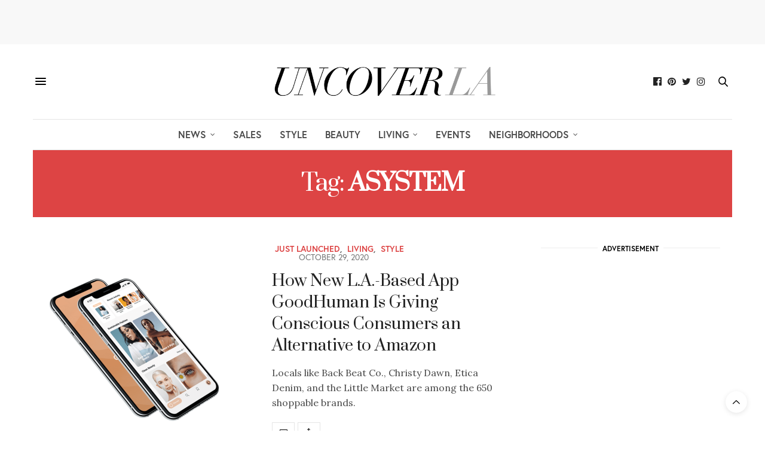

--- FILE ---
content_type: text/html; charset=UTF-8
request_url: https://uncoverla.com/tag/asystem/
body_size: 25078
content:
<!doctype html>
<html lang="en-US">
<head>
		<meta name="p:domain_verify" content=" "/>


	<!-- Global site tag (gtag.js) - Google Analytics -->
<script async src="https://www.googletagmanager.com/gtag/js?id=UA-12245635-4"></script>
<script>
  window.dataLayer = window.dataLayer || [];
  function gtag(){dataLayer.push(arguments);}
  gtag('js', new Date());

  gtag('config', 'UA-12245635-4');
</script>
<meta name="google-site-verification" content="fzjHsjbZ3TuurSIw_J3HU-xNwtRsbfbNLlsmG7Zs4FU" />

	<meta charset="UTF-8">
	<meta name="viewport" content="width=device-width, initial-scale=1, maximum-scale=1, user-scalable=no, viewport-fit=cover">
	<link rel="profile" href="http://gmpg.org/xfn/11">
	<link rel="pingback" href="https://uncoverla.com/xmlrpc.php">
	<meta http-equiv="x-dns-prefetch-control" content="on">
	<link rel="dns-prefetch" href="//fonts.googleapis.com" />
	<link rel="dns-prefetch" href="//fonts.gstatic.com" />
	<link rel="dns-prefetch" href="//0.gravatar.com/" />
	<link rel="dns-prefetch" href="//2.gravatar.com/" />
	<link rel="dns-prefetch" href="//1.gravatar.com/" /><title>Tag: asystem</title>
	<style>img:is([sizes="auto" i], [sizes^="auto," i]) { contain-intrinsic-size: 3000px 1500px }</style>
	
<!-- The SEO Framework by Sybre Waaijer -->
<meta name="robots" content="max-snippet:-1,max-image-preview:standard,max-video-preview:-1" />
<link rel="canonical" href="https://uncoverla.com/tag/asystem/" />
<meta name="theme-color" content="#cccccc" />
<meta property="og:type" content="website" />
<meta property="og:locale" content="en_US" />
<meta property="og:site_name" content="Uncover LA" />
<meta property="og:title" content="Tag: asystem" />
<meta property="og:url" content="https://uncoverla.com/tag/asystem/" />
<meta property="og:image" content="https://uncoverla.sfo3.digitaloceanspaces.com/wp-content/uploads/2020/08/29123632/cropped-uncover-la-blk-white-bg-icon.jpg" />
<meta property="og:image:width" content="512" />
<meta property="og:image:height" content="512" />
<meta name="twitter:card" content="summary_large_image" />
<meta name="twitter:site" content="@uncoverla" />
<meta name="twitter:title" content="Tag: asystem" />
<meta name="twitter:image" content="https://uncoverla.sfo3.digitaloceanspaces.com/wp-content/uploads/2020/08/29123632/cropped-uncover-la-blk-white-bg-icon.jpg" />
<meta name="google-site-verification" content="I6kJWjtkKuszEhBh3wJNKFV22feNIhELWBjyH1T1MAg" />
<script type="application/ld+json">{"@context":"https://schema.org","@graph":[{"@type":"WebSite","@id":"https://uncoverla.com/#/schema/WebSite","url":"https://uncoverla.com/","name":"Uncover LA","description":"A stylish source for LA's coolest places, people, and things.","inLanguage":"en-US","potentialAction":{"@type":"SearchAction","target":{"@type":"EntryPoint","urlTemplate":"https://uncoverla.com/search/{search_term_string}/"},"query-input":"required name=search_term_string"},"publisher":{"@type":"Organization","@id":"https://uncoverla.com/#/schema/Organization","name":"Uncover LA","url":"https://uncoverla.com/","logo":{"@type":"ImageObject","url":"https://uncoverla.sfo3.digitaloceanspaces.com/wp-content/uploads/2020/08/29123632/cropped-uncover-la-blk-white-bg-icon.jpg","contentUrl":"https://uncoverla.sfo3.digitaloceanspaces.com/wp-content/uploads/2020/08/29123632/cropped-uncover-la-blk-white-bg-icon.jpg","width":512,"height":512}}},{"@type":"CollectionPage","@id":"https://uncoverla.com/tag/asystem/","url":"https://uncoverla.com/tag/asystem/","name":"Tag: asystem","inLanguage":"en-US","isPartOf":{"@id":"https://uncoverla.com/#/schema/WebSite"},"breadcrumb":{"@type":"BreadcrumbList","@id":"https://uncoverla.com/#/schema/BreadcrumbList","itemListElement":[{"@type":"ListItem","position":1,"item":"https://uncoverla.com/","name":"Uncover LA"},{"@type":"ListItem","position":2,"name":"Tag: asystem"}]}}]}</script>
<!-- / The SEO Framework by Sybre Waaijer | 15.81ms meta | 0.08ms boot -->

<link rel='dns-prefetch' href='//stats.wp.com' />
<link rel='dns-prefetch' href='//cdn.plyr.io' />
<link rel='dns-prefetch' href='//use.typekit.net' />
<link rel='dns-prefetch' href='//fonts.googleapis.com' />
<link rel="alternate" type="application/rss+xml" title="Uncover LA &raquo; Feed" href="https://uncoverla.com/feed/" />
<script type="text/javascript" id="wpp-js" src="https://uncoverla.com/wp-content/plugins/wordpress-popular-posts/assets/js/wpp.min.js?ver=7.3.6" data-sampling="0" data-sampling-rate="100" data-api-url="https://uncoverla.com/wp-json/wordpress-popular-posts" data-post-id="0" data-token="1020db2262" data-lang="0" data-debug="0"></script>
<link rel="preconnect" href="//fonts.gstatic.com/" crossorigin><link rel="alternate" type="application/rss+xml" title="Uncover LA &raquo; asystem Tag Feed" href="https://uncoverla.com/tag/asystem/feed/" />
<script type="text/javascript">
/* <![CDATA[ */
window._wpemojiSettings = {"baseUrl":"https:\/\/s.w.org\/images\/core\/emoji\/16.0.1\/72x72\/","ext":".png","svgUrl":"https:\/\/s.w.org\/images\/core\/emoji\/16.0.1\/svg\/","svgExt":".svg","source":{"concatemoji":"https:\/\/uncoverla.com\/wp-includes\/js\/wp-emoji-release.min.js?ver=6.8.3"}};
/*! This file is auto-generated */
!function(s,n){var o,i,e;function c(e){try{var t={supportTests:e,timestamp:(new Date).valueOf()};sessionStorage.setItem(o,JSON.stringify(t))}catch(e){}}function p(e,t,n){e.clearRect(0,0,e.canvas.width,e.canvas.height),e.fillText(t,0,0);var t=new Uint32Array(e.getImageData(0,0,e.canvas.width,e.canvas.height).data),a=(e.clearRect(0,0,e.canvas.width,e.canvas.height),e.fillText(n,0,0),new Uint32Array(e.getImageData(0,0,e.canvas.width,e.canvas.height).data));return t.every(function(e,t){return e===a[t]})}function u(e,t){e.clearRect(0,0,e.canvas.width,e.canvas.height),e.fillText(t,0,0);for(var n=e.getImageData(16,16,1,1),a=0;a<n.data.length;a++)if(0!==n.data[a])return!1;return!0}function f(e,t,n,a){switch(t){case"flag":return n(e,"\ud83c\udff3\ufe0f\u200d\u26a7\ufe0f","\ud83c\udff3\ufe0f\u200b\u26a7\ufe0f")?!1:!n(e,"\ud83c\udde8\ud83c\uddf6","\ud83c\udde8\u200b\ud83c\uddf6")&&!n(e,"\ud83c\udff4\udb40\udc67\udb40\udc62\udb40\udc65\udb40\udc6e\udb40\udc67\udb40\udc7f","\ud83c\udff4\u200b\udb40\udc67\u200b\udb40\udc62\u200b\udb40\udc65\u200b\udb40\udc6e\u200b\udb40\udc67\u200b\udb40\udc7f");case"emoji":return!a(e,"\ud83e\udedf")}return!1}function g(e,t,n,a){var r="undefined"!=typeof WorkerGlobalScope&&self instanceof WorkerGlobalScope?new OffscreenCanvas(300,150):s.createElement("canvas"),o=r.getContext("2d",{willReadFrequently:!0}),i=(o.textBaseline="top",o.font="600 32px Arial",{});return e.forEach(function(e){i[e]=t(o,e,n,a)}),i}function t(e){var t=s.createElement("script");t.src=e,t.defer=!0,s.head.appendChild(t)}"undefined"!=typeof Promise&&(o="wpEmojiSettingsSupports",i=["flag","emoji"],n.supports={everything:!0,everythingExceptFlag:!0},e=new Promise(function(e){s.addEventListener("DOMContentLoaded",e,{once:!0})}),new Promise(function(t){var n=function(){try{var e=JSON.parse(sessionStorage.getItem(o));if("object"==typeof e&&"number"==typeof e.timestamp&&(new Date).valueOf()<e.timestamp+604800&&"object"==typeof e.supportTests)return e.supportTests}catch(e){}return null}();if(!n){if("undefined"!=typeof Worker&&"undefined"!=typeof OffscreenCanvas&&"undefined"!=typeof URL&&URL.createObjectURL&&"undefined"!=typeof Blob)try{var e="postMessage("+g.toString()+"("+[JSON.stringify(i),f.toString(),p.toString(),u.toString()].join(",")+"));",a=new Blob([e],{type:"text/javascript"}),r=new Worker(URL.createObjectURL(a),{name:"wpTestEmojiSupports"});return void(r.onmessage=function(e){c(n=e.data),r.terminate(),t(n)})}catch(e){}c(n=g(i,f,p,u))}t(n)}).then(function(e){for(var t in e)n.supports[t]=e[t],n.supports.everything=n.supports.everything&&n.supports[t],"flag"!==t&&(n.supports.everythingExceptFlag=n.supports.everythingExceptFlag&&n.supports[t]);n.supports.everythingExceptFlag=n.supports.everythingExceptFlag&&!n.supports.flag,n.DOMReady=!1,n.readyCallback=function(){n.DOMReady=!0}}).then(function(){return e}).then(function(){var e;n.supports.everything||(n.readyCallback(),(e=n.source||{}).concatemoji?t(e.concatemoji):e.wpemoji&&e.twemoji&&(t(e.twemoji),t(e.wpemoji)))}))}((window,document),window._wpemojiSettings);
/* ]]> */
</script>
<style id='wp-emoji-styles-inline-css' type='text/css'>

	img.wp-smiley, img.emoji {
		display: inline !important;
		border: none !important;
		box-shadow: none !important;
		height: 1em !important;
		width: 1em !important;
		margin: 0 0.07em !important;
		vertical-align: -0.1em !important;
		background: none !important;
		padding: 0 !important;
	}
</style>
<link rel='stylesheet' id='wp-block-library-css' href='https://uncoverla.com/wp-includes/css/dist/block-library/style.min.css?ver=6.8.3' media='all' />
<style id='classic-theme-styles-inline-css' type='text/css'>
/*! This file is auto-generated */
.wp-block-button__link{color:#fff;background-color:#32373c;border-radius:9999px;box-shadow:none;text-decoration:none;padding:calc(.667em + 2px) calc(1.333em + 2px);font-size:1.125em}.wp-block-file__button{background:#32373c;color:#fff;text-decoration:none}
</style>
<style id='co-authors-plus-coauthors-style-inline-css' type='text/css'>
.wp-block-co-authors-plus-coauthors.is-layout-flow [class*=wp-block-co-authors-plus]{display:inline}

</style>
<style id='co-authors-plus-avatar-style-inline-css' type='text/css'>
.wp-block-co-authors-plus-avatar :where(img){height:auto;max-width:100%;vertical-align:bottom}.wp-block-co-authors-plus-coauthors.is-layout-flow .wp-block-co-authors-plus-avatar :where(img){vertical-align:middle}.wp-block-co-authors-plus-avatar:is(.alignleft,.alignright){display:table}.wp-block-co-authors-plus-avatar.aligncenter{display:table;margin-inline:auto}

</style>
<style id='co-authors-plus-image-style-inline-css' type='text/css'>
.wp-block-co-authors-plus-image{margin-bottom:0}.wp-block-co-authors-plus-image :where(img){height:auto;max-width:100%;vertical-align:bottom}.wp-block-co-authors-plus-coauthors.is-layout-flow .wp-block-co-authors-plus-image :where(img){vertical-align:middle}.wp-block-co-authors-plus-image:is(.alignfull,.alignwide) :where(img){width:100%}.wp-block-co-authors-plus-image:is(.alignleft,.alignright){display:table}.wp-block-co-authors-plus-image.aligncenter{display:table;margin-inline:auto}

</style>
<link rel='stylesheet' id='mediaelement-css' href='https://uncoverla.com/wp-includes/js/mediaelement/mediaelementplayer-legacy.min.css?ver=4.2.17' media='all' />
<link rel='stylesheet' id='wp-mediaelement-css' href='https://uncoverla.com/wp-includes/js/mediaelement/wp-mediaelement.min.css?ver=6.8.3' media='all' />
<style id='jetpack-sharing-buttons-style-inline-css' type='text/css'>
.jetpack-sharing-buttons__services-list{display:flex;flex-direction:row;flex-wrap:wrap;gap:0;list-style-type:none;margin:5px;padding:0}.jetpack-sharing-buttons__services-list.has-small-icon-size{font-size:12px}.jetpack-sharing-buttons__services-list.has-normal-icon-size{font-size:16px}.jetpack-sharing-buttons__services-list.has-large-icon-size{font-size:24px}.jetpack-sharing-buttons__services-list.has-huge-icon-size{font-size:36px}@media print{.jetpack-sharing-buttons__services-list{display:none!important}}.editor-styles-wrapper .wp-block-jetpack-sharing-buttons{gap:0;padding-inline-start:0}ul.jetpack-sharing-buttons__services-list.has-background{padding:1.25em 2.375em}
</style>
<style id='global-styles-inline-css' type='text/css'>
:root{--wp--preset--aspect-ratio--square: 1;--wp--preset--aspect-ratio--4-3: 4/3;--wp--preset--aspect-ratio--3-4: 3/4;--wp--preset--aspect-ratio--3-2: 3/2;--wp--preset--aspect-ratio--2-3: 2/3;--wp--preset--aspect-ratio--16-9: 16/9;--wp--preset--aspect-ratio--9-16: 9/16;--wp--preset--color--black: #000000;--wp--preset--color--cyan-bluish-gray: #abb8c3;--wp--preset--color--white: #ffffff;--wp--preset--color--pale-pink: #f78da7;--wp--preset--color--vivid-red: #cf2e2e;--wp--preset--color--luminous-vivid-orange: #ff6900;--wp--preset--color--luminous-vivid-amber: #fcb900;--wp--preset--color--light-green-cyan: #7bdcb5;--wp--preset--color--vivid-green-cyan: #00d084;--wp--preset--color--pale-cyan-blue: #8ed1fc;--wp--preset--color--vivid-cyan-blue: #0693e3;--wp--preset--color--vivid-purple: #9b51e0;--wp--preset--color--thb-accent: #dd4444;--wp--preset--gradient--vivid-cyan-blue-to-vivid-purple: linear-gradient(135deg,rgba(6,147,227,1) 0%,rgb(155,81,224) 100%);--wp--preset--gradient--light-green-cyan-to-vivid-green-cyan: linear-gradient(135deg,rgb(122,220,180) 0%,rgb(0,208,130) 100%);--wp--preset--gradient--luminous-vivid-amber-to-luminous-vivid-orange: linear-gradient(135deg,rgba(252,185,0,1) 0%,rgba(255,105,0,1) 100%);--wp--preset--gradient--luminous-vivid-orange-to-vivid-red: linear-gradient(135deg,rgba(255,105,0,1) 0%,rgb(207,46,46) 100%);--wp--preset--gradient--very-light-gray-to-cyan-bluish-gray: linear-gradient(135deg,rgb(238,238,238) 0%,rgb(169,184,195) 100%);--wp--preset--gradient--cool-to-warm-spectrum: linear-gradient(135deg,rgb(74,234,220) 0%,rgb(151,120,209) 20%,rgb(207,42,186) 40%,rgb(238,44,130) 60%,rgb(251,105,98) 80%,rgb(254,248,76) 100%);--wp--preset--gradient--blush-light-purple: linear-gradient(135deg,rgb(255,206,236) 0%,rgb(152,150,240) 100%);--wp--preset--gradient--blush-bordeaux: linear-gradient(135deg,rgb(254,205,165) 0%,rgb(254,45,45) 50%,rgb(107,0,62) 100%);--wp--preset--gradient--luminous-dusk: linear-gradient(135deg,rgb(255,203,112) 0%,rgb(199,81,192) 50%,rgb(65,88,208) 100%);--wp--preset--gradient--pale-ocean: linear-gradient(135deg,rgb(255,245,203) 0%,rgb(182,227,212) 50%,rgb(51,167,181) 100%);--wp--preset--gradient--electric-grass: linear-gradient(135deg,rgb(202,248,128) 0%,rgb(113,206,126) 100%);--wp--preset--gradient--midnight: linear-gradient(135deg,rgb(2,3,129) 0%,rgb(40,116,252) 100%);--wp--preset--font-size--small: 13px;--wp--preset--font-size--medium: 20px;--wp--preset--font-size--large: 36px;--wp--preset--font-size--x-large: 42px;--wp--preset--spacing--20: 0.44rem;--wp--preset--spacing--30: 0.67rem;--wp--preset--spacing--40: 1rem;--wp--preset--spacing--50: 1.5rem;--wp--preset--spacing--60: 2.25rem;--wp--preset--spacing--70: 3.38rem;--wp--preset--spacing--80: 5.06rem;--wp--preset--shadow--natural: 6px 6px 9px rgba(0, 0, 0, 0.2);--wp--preset--shadow--deep: 12px 12px 50px rgba(0, 0, 0, 0.4);--wp--preset--shadow--sharp: 6px 6px 0px rgba(0, 0, 0, 0.2);--wp--preset--shadow--outlined: 6px 6px 0px -3px rgba(255, 255, 255, 1), 6px 6px rgba(0, 0, 0, 1);--wp--preset--shadow--crisp: 6px 6px 0px rgba(0, 0, 0, 1);}:where(.is-layout-flex){gap: 0.5em;}:where(.is-layout-grid){gap: 0.5em;}body .is-layout-flex{display: flex;}.is-layout-flex{flex-wrap: wrap;align-items: center;}.is-layout-flex > :is(*, div){margin: 0;}body .is-layout-grid{display: grid;}.is-layout-grid > :is(*, div){margin: 0;}:where(.wp-block-columns.is-layout-flex){gap: 2em;}:where(.wp-block-columns.is-layout-grid){gap: 2em;}:where(.wp-block-post-template.is-layout-flex){gap: 1.25em;}:where(.wp-block-post-template.is-layout-grid){gap: 1.25em;}.has-black-color{color: var(--wp--preset--color--black) !important;}.has-cyan-bluish-gray-color{color: var(--wp--preset--color--cyan-bluish-gray) !important;}.has-white-color{color: var(--wp--preset--color--white) !important;}.has-pale-pink-color{color: var(--wp--preset--color--pale-pink) !important;}.has-vivid-red-color{color: var(--wp--preset--color--vivid-red) !important;}.has-luminous-vivid-orange-color{color: var(--wp--preset--color--luminous-vivid-orange) !important;}.has-luminous-vivid-amber-color{color: var(--wp--preset--color--luminous-vivid-amber) !important;}.has-light-green-cyan-color{color: var(--wp--preset--color--light-green-cyan) !important;}.has-vivid-green-cyan-color{color: var(--wp--preset--color--vivid-green-cyan) !important;}.has-pale-cyan-blue-color{color: var(--wp--preset--color--pale-cyan-blue) !important;}.has-vivid-cyan-blue-color{color: var(--wp--preset--color--vivid-cyan-blue) !important;}.has-vivid-purple-color{color: var(--wp--preset--color--vivid-purple) !important;}.has-black-background-color{background-color: var(--wp--preset--color--black) !important;}.has-cyan-bluish-gray-background-color{background-color: var(--wp--preset--color--cyan-bluish-gray) !important;}.has-white-background-color{background-color: var(--wp--preset--color--white) !important;}.has-pale-pink-background-color{background-color: var(--wp--preset--color--pale-pink) !important;}.has-vivid-red-background-color{background-color: var(--wp--preset--color--vivid-red) !important;}.has-luminous-vivid-orange-background-color{background-color: var(--wp--preset--color--luminous-vivid-orange) !important;}.has-luminous-vivid-amber-background-color{background-color: var(--wp--preset--color--luminous-vivid-amber) !important;}.has-light-green-cyan-background-color{background-color: var(--wp--preset--color--light-green-cyan) !important;}.has-vivid-green-cyan-background-color{background-color: var(--wp--preset--color--vivid-green-cyan) !important;}.has-pale-cyan-blue-background-color{background-color: var(--wp--preset--color--pale-cyan-blue) !important;}.has-vivid-cyan-blue-background-color{background-color: var(--wp--preset--color--vivid-cyan-blue) !important;}.has-vivid-purple-background-color{background-color: var(--wp--preset--color--vivid-purple) !important;}.has-black-border-color{border-color: var(--wp--preset--color--black) !important;}.has-cyan-bluish-gray-border-color{border-color: var(--wp--preset--color--cyan-bluish-gray) !important;}.has-white-border-color{border-color: var(--wp--preset--color--white) !important;}.has-pale-pink-border-color{border-color: var(--wp--preset--color--pale-pink) !important;}.has-vivid-red-border-color{border-color: var(--wp--preset--color--vivid-red) !important;}.has-luminous-vivid-orange-border-color{border-color: var(--wp--preset--color--luminous-vivid-orange) !important;}.has-luminous-vivid-amber-border-color{border-color: var(--wp--preset--color--luminous-vivid-amber) !important;}.has-light-green-cyan-border-color{border-color: var(--wp--preset--color--light-green-cyan) !important;}.has-vivid-green-cyan-border-color{border-color: var(--wp--preset--color--vivid-green-cyan) !important;}.has-pale-cyan-blue-border-color{border-color: var(--wp--preset--color--pale-cyan-blue) !important;}.has-vivid-cyan-blue-border-color{border-color: var(--wp--preset--color--vivid-cyan-blue) !important;}.has-vivid-purple-border-color{border-color: var(--wp--preset--color--vivid-purple) !important;}.has-vivid-cyan-blue-to-vivid-purple-gradient-background{background: var(--wp--preset--gradient--vivid-cyan-blue-to-vivid-purple) !important;}.has-light-green-cyan-to-vivid-green-cyan-gradient-background{background: var(--wp--preset--gradient--light-green-cyan-to-vivid-green-cyan) !important;}.has-luminous-vivid-amber-to-luminous-vivid-orange-gradient-background{background: var(--wp--preset--gradient--luminous-vivid-amber-to-luminous-vivid-orange) !important;}.has-luminous-vivid-orange-to-vivid-red-gradient-background{background: var(--wp--preset--gradient--luminous-vivid-orange-to-vivid-red) !important;}.has-very-light-gray-to-cyan-bluish-gray-gradient-background{background: var(--wp--preset--gradient--very-light-gray-to-cyan-bluish-gray) !important;}.has-cool-to-warm-spectrum-gradient-background{background: var(--wp--preset--gradient--cool-to-warm-spectrum) !important;}.has-blush-light-purple-gradient-background{background: var(--wp--preset--gradient--blush-light-purple) !important;}.has-blush-bordeaux-gradient-background{background: var(--wp--preset--gradient--blush-bordeaux) !important;}.has-luminous-dusk-gradient-background{background: var(--wp--preset--gradient--luminous-dusk) !important;}.has-pale-ocean-gradient-background{background: var(--wp--preset--gradient--pale-ocean) !important;}.has-electric-grass-gradient-background{background: var(--wp--preset--gradient--electric-grass) !important;}.has-midnight-gradient-background{background: var(--wp--preset--gradient--midnight) !important;}.has-small-font-size{font-size: var(--wp--preset--font-size--small) !important;}.has-medium-font-size{font-size: var(--wp--preset--font-size--medium) !important;}.has-large-font-size{font-size: var(--wp--preset--font-size--large) !important;}.has-x-large-font-size{font-size: var(--wp--preset--font-size--x-large) !important;}
:where(.wp-block-post-template.is-layout-flex){gap: 1.25em;}:where(.wp-block-post-template.is-layout-grid){gap: 1.25em;}
:where(.wp-block-columns.is-layout-flex){gap: 2em;}:where(.wp-block-columns.is-layout-grid){gap: 2em;}
:root :where(.wp-block-pullquote){font-size: 1.5em;line-height: 1.6;}
</style>
<link rel='stylesheet' id='qc-choice-css' href='https://uncoverla.com/wp-content/plugins/quantcast-choice/public/css/style.min.css?ver=2.0.8' media='all' />
<link rel='stylesheet' id='sheknows-infuse-css' href='https://uncoverla.com/wp-content/plugins/sheknows-infuse/public/css/style.css?ver=1.0.43' media='all' />
<link rel='stylesheet' id='jetpack-instant-search-css' href='https://uncoverla.com/wp-content/plugins/jetpack/jetpack_vendor/automattic/jetpack-search/build/instant-search/jp-search.chunk-main-payload.css?minify=false&#038;ver=62e24c826fcd11ccbe81' media='all' />
<link rel='stylesheet' id='wordpress-popular-posts-css-css' href='https://uncoverla.com/wp-content/plugins/wordpress-popular-posts/assets/css/wpp.css?ver=7.3.6' media='all' />
<link rel='stylesheet' id='parent-style-css' href='https://uncoverla.com/wp-content/themes/thevoux-wp/style.css?ver=6.8.3' media='all' />
<link rel='stylesheet' id='child-style-css' href='https://uncoverla.com/wp-content/themes/thevoux-wp-child/style.css?ver=6.0.2.1542135619' media='all' />
<link rel='stylesheet' id='thb-fa-css' href='https://uncoverla.com/wp-content/themes/thevoux-wp/assets/css/font-awesome.min.css?ver=4.7.0' media='all' />
<link rel='stylesheet' id='thb-app-css' href='https://uncoverla.com/wp-content/themes/thevoux-wp/assets/css/app.css?ver=6.9.0' media='all' />
<style id='thb-app-inline-css' type='text/css'>
body {font-family:Lora, 'BlinkMacSystemFont', -apple-system, 'Roboto', 'Lucida Sans';}@media only screen and (max-width:40.063em) {.header .logo .logoimg {max-height:45px;}.header .logo .logoimg[src$=".svg"] {max-height:100%;height:45px;}}@media only screen and (min-width:40.063em) {.header .logo .logoimg {max-height:75px;}.header .logo .logoimg[src$=".svg"] {max-height:100%;height:75px;}}.header.fixed .logo .logoimg {max-height:90px;}.header.fixed .logo .logoimg[src$=".svg"] {max-height:100%;height:90px;}#mobile-menu .logoimg {max-height:45px;}#mobile-menu .logoimg[src$=".svg"] {max-height:100%;height:45px;}h1, h2, h3, h4, h5, h6, .mont, .wpcf7-response-output, label, .select-wrapper select, .wp-caption .wp-caption-text, .smalltitle, .toggle .title, q, blockquote p, cite, table tr th, table tr td, #footer.style3 .menu, #footer.style2 .menu, #footer.style4 .menu, .product-title, .social_bar, .widget.widget_socialcounter ul.style2 li {font-family:Prata, 'BlinkMacSystemFont', -apple-system, 'Roboto', 'Lucida Sans';}input[type="submit"],.button,.btn,.thb-text-button {font-family:europa, 'BlinkMacSystemFont', -apple-system, 'Roboto', 'Lucida Sans';}em {}h1,.h1 {}h2 {}h3 {}h4 {}h5 {}h6 {}a,.header .nav_holder.dark .full-menu-container .full-menu > li > a:hover,.full-menu-container.light-menu-color .full-menu > li > a:hover,.full-menu-container .full-menu > li.active > a, .full-menu-container .full-menu > li.sfHover > a,.full-menu-container .full-menu > li > a:hover,.full-menu-container .full-menu > li.menu-item-has-children.menu-item-mega-parent .thb_mega_menu_holder .thb_mega_menu li.active a,.full-menu-container .full-menu > li.menu-item-has-children.menu-item-mega-parent .thb_mega_menu_holder .thb_mega_menu li.active a .fa,.post.featured-style4 .featured-title,.post-detail .article-tags a,.post .post-content .post-review .average,.post .post-content .post-review .thb-counter,#archive-title h1 span,.widget > strong.style1,.widget.widget_recent_entries ul li .url, .widget.widget_recent_comments ul li .url,.thb-mobile-menu li a.active,.thb-mobile-menu-secondary li a:hover,q, blockquote p,cite,.notification-box a:not(.button),.video_playlist .video_play.vertical.video-active,.video_playlist .video_play.vertical.video-active h6,.not-found p,.thb_tabs .tabs h6 a:hover,.thb_tabs .tabs dd.active h6 a,.cart_totals table tr.order-total td,.shop_table tbody tr td.order-status.approved,.shop_table tbody tr td.product-quantity .wishlist-in-stock,.shop_table tbody tr td.product-stock-status .wishlist-in-stock ,.payment_methods li .about_paypal,.place-order .terms label a,.woocommerce-MyAccount-navigation ul li:hover a, .woocommerce-MyAccount-navigation ul li.is-active a,.product .product-information .price > .amount,.product .product-information .price ins .amount,.product .product-information .wc-forward:hover,.product .product-information .product_meta > span a,.product .product-information .product_meta > span .sku,.woocommerce-tabs .wc-tabs li a:hover,.woocommerce-tabs .wc-tabs li.active a,.thb-selectionSharer a.email:hover,.widget ul.menu .current-menu-item>a,.btn.transparent-accent, .btn:focus.transparent-accent, .button.transparent-accent, input[type=submit].transparent-accent,.has-thb-accent-color,.wp-block-button .wp-block-button__link.has-thb-accent-color {color:#dd4444;}.plyr__control--overlaid,.plyr--video .plyr__control.plyr__tab-focus, .plyr--video .plyr__control:hover, .plyr--video .plyr__control[aria-expanded=true] {background:#dd4444;}.plyr--full-ui input[type=range] {color:#dd4444;}.header-submenu-style2 .full-menu-container .full-menu > li.menu-item-has-children.menu-item-mega-parent .thb_mega_menu_holder,.custom_check + .custom_label:hover:before,.thb-pricing-table .thb-pricing-column.highlight-true .pricing-container,.woocommerce-MyAccount-navigation ul li:hover a, .woocommerce-MyAccount-navigation ul li.is-active a,.thb_3dimg:hover .image_link,.btn.transparent-accent, .btn:focus.transparent-accent, .button.transparent-accent, input[type=submit].transparent-accent,.posts.style13-posts .pagination ul .page-numbers:not(.dots):hover, .posts.style13-posts .pagination ul .page-numbers.current, .posts.style13-posts .pagination .nav-links .page-numbers:not(.dots):hover, .posts.style13-posts .pagination .nav-links .page-numbers.current {border-color:#dd4444;}.header .social-holder .social_header:hover .social_icon,.thb_3dimg .title svg,.thb_3dimg .arrow svg {fill:#dd4444;}.header .social-holder .quick_cart .float_count,.header.fixed .progress,.post .post-gallery.has-gallery:after,.post.featured-style4:hover .featured-title,.post-detail .post-detail-gallery .gallery-link:hover,.thb-progress span,#archive-title,.widget .count-image .count,.slick-nav:hover,.btn:not(.white):hover,.btn:not(.white):focus:hover,.button:not(.white):hover,input[type=submit]:not(.white):hover,.btn.accent,.btn:focus.accent,.button.accent,input[type=submit].accent,.custom_check + .custom_label:after,[class^="tag-link"]:hover, .tag-cloud-link:hover.category_container.style3:before,.highlight.accent,.video_playlist .video_play.video-active,.thb_tabs .tabs h6 a:after,.btn.transparent-accent:hover, .btn:focus.transparent-accent:hover, .button.transparent-accent:hover, input[type=submit].transparent-accent:hover,.thb-hotspot-container .thb-hotspot.pin-accent,.posts.style13-posts .pagination ul .page-numbers:not(.dots):hover, .posts.style13-posts .pagination ul .page-numbers.current, .posts.style13-posts .pagination .nav-links .page-numbers:not(.dots):hover, .posts.style13-posts .pagination .nav-links .page-numbers.current,.has-thb-accent-background-color,.wp-block-button .wp-block-button__link.has-thb-accent-background-color {background-color:#dd4444;}.btn.accent:hover,.btn:focus.accent:hover,.button.accent:hover,input[type=submit].accent:hover {background-color:#c73d3d;}.header-submenu-style2 .full-menu-container .full-menu > li.menu-item-has-children .sub-menu:not(.thb_mega_menu),.woocommerce-MyAccount-navigation ul li:hover + li a, .woocommerce-MyAccount-navigation ul li.is-active + li a {border-top-color:#dd4444;}.woocommerce-tabs .wc-tabs li a:after {border-bottom-color:#dd4444;}.header-submenu-style2 .full-menu-container .full-menu>li.menu-item-has-children .sub-menu:not(.thb_mega_menu),.header-submenu-style2 .full-menu-container .full-menu>li.menu-item-has-children.menu-item-mega-parent .thb_mega_menu_holder {border-top-color:#dd4444;}.header-submenu-style3 .full-menu-container .full-menu>li.menu-item-has-children.menu-item-mega-parent .thb_mega_menu_holder .thb_mega_menu li.active a,.header-submenu-style3 .full-menu-container .full-menu > li.menu-item-has-children .sub-menu:not(.thb_mega_menu) li a:hover {background:rgba(221,68,68, 0.2);}.post.carousel-style12:hover {background:rgba(221,68,68, 0.1);}blockquote:before,blockquote:after {background:rgba(221,68,68, 0.2);}@media only screen and (max-width:40.063em) {.post.featured-style4 .featured-title,.post.category-widget-slider .featured-title {background:#dd4444;}}.post .post-content p a { color:#494949 !important; }.post .post-content p a:hover { color:#c10303 !important; }.full-menu-container .full-menu > li > a { color:#494949 !important; }.full-menu-container .full-menu > li > a:hover { color:#c10303 !important; }.full-menu-container.light-menu-color .full-menu > li > a { color:#494949 !important; }.full-menu-container.light-menu-color .full-menu > li > a:hover { color:#c10303 !important; }#footer .widget a { color:#000000 !important; }#footer .widget a:hover { color:#666666 !important; }#subfooter a { color:#000000 !important; }#subfooter a:hover { color:#666666 !important; }.mobile-toggle span,.light-title .mobile-toggle span {background:#000000;}.quick_search .search_icon,.header .social-holder .social_toggle svg,.header .social-holder .quick_cart svg {fill:#000000;}.widget > strong {color:#000000 !important;}#footer .widget > strong span {color:#000000 !important;}.header.fixed .header_top .progress {background:#dd6c6c;}body {color:#494949;}.post-detail .post-content:before {color:#000000;}#footer p,#footer.dark p {color:#666666;}.social_bar {background-color:#e2e2e2 !important;}.full-menu-container .full-menu > li > a,#footer.style2 .menu,#footer.style3 .menu,#footer.style4 .menu,#footer.style5 .menu {font-family:europa, 'BlinkMacSystemFont', -apple-system, 'Roboto', 'Lucida Sans';font-weight:bold;font-size:16px;}.subheader-menu>li>a {font-family:europa, 'BlinkMacSystemFont', -apple-system, 'Roboto', 'Lucida Sans';font-weight:normal;font-size:13px;}.full-menu-container .full-menu > li > a,#footer.style2 .menu,#footer.style3 .menu,#footer.style4 .menu,#footer.style5 .menu {font-family:europa, 'BlinkMacSystemFont', -apple-system, 'Roboto', 'Lucida Sans';font-weight:bold;font-size:16px;}.thb-mobile-menu>li>a,.thb-mobile-menu-secondary li a {font-family:europa, 'BlinkMacSystemFont', -apple-system, 'Roboto', 'Lucida Sans';}.thb-mobile-menu .sub-menu li a {font-family:europa, 'BlinkMacSystemFont', -apple-system, 'Roboto', 'Lucida Sans';}.post .post-title h1 {font-weight:normal;font-size:38px;line-height:1.2em !important;letter-spacing:0.04em !important;}.widget > strong {font-family:europa, 'BlinkMacSystemFont', -apple-system, 'Roboto', 'Lucida Sans';color:#000000;font-size:14px;}.post-links,.thb-post-top,.post-meta,.post-author,.post-title-bullets li button span {font-family:europa, 'BlinkMacSystemFont', -apple-system, 'Roboto', 'Lucida Sans';font-variant:normal;font-weight:bold;font-size:16px;text-transform:uppercase !important;}.post-detail .post-content:before {}.social_bar ul li a {font-family:europa, 'BlinkMacSystemFont', -apple-system, 'Roboto', 'Lucida Sans';}#footer.style2 .menu,#footer.style3 .menu,#footer.style4 .menu,#footer.style5 .menu {font-family:europa, 'BlinkMacSystemFont', -apple-system, 'Roboto', 'Lucida Sans';}@media only screen and (min-width:40.063em) {.content404 > .row {background-image:url('https://uncoverla.sfo3.digitaloceanspaces.com/wp-content/uploads/2016/09/29123835/404-error-sign-sunset-grey-border_600px.jpg');}}#footer.style1,#footer.style2,#footer.style3,#footer.style4 {padding-top:60px;padding-bottom:60px;;}#footer .widget {padding-top:0px;padding-right:20px;padding-bottom:0px;padding-left:20px;;}#footer.style2 .logolink img,#footer.style3 .logolink img {max-height:26px;}.post-detail-style2-row .post-detail .post-title-container,.sidebar .sidebar_inner {background-color:#ffffff}#category-title {background:none;}#category-title h1 + p {color :#000000;}.post .thb-post-top .post-meta.style1 {font-size:14px; }.post .thb-post-top .post-meta a {padding-left:5px;}.post .thb-post-top .post-date:before {content:'';height:1px;background:rgba(0,0,0,0) !important;width:10px;margin:0 5px;display:inline-flex;vertical-align:middle;position:relative;top:-1px;}.post .thb-post-top .post-date {font-size:14px; }.post .post-content.small p {font-size:16px;}.thb-block-grid-style1 .post-author{visibility:visible;}.post-title-container p {font-style:oblique;font-size:20px;padding-bottom:15px;}.single-post .post .thb-post-top .post-date,.single-post .post .post-author {font-size:16px; text-transform:uppercase;}.post-detail .post-content p {line-height:28px;letter-spacing:.02em;font-size:17px; }.post-content a { text-decoration:underline; }.post-content a:hover { text-decoration:underline; }.ns-itof2-e-11, .ns-itof2-e-24, .ns-itof2-e-37, .ns-itof2-e-50, .ns-itof2-e-64, .ns-itof2-e-77, .ns-itof2-e-88, .ns-itof2-e-99 {align-self:center !important;}.post-detail .post-detail-gallery .featured_image_credit{text-transform:uppercase;font-family:europa;}.wp-block-image figcaption {text-align:left;font-family:europa;font-size:13px;color:#666666;}.ad_container_bottom {padding-left:75px;}.widget li:not(.post) a:not([class^="cat-"]):not([class^="tag-cloud"]):not([class^="boxed-icon"]):hover {color:#dd6c6c;}.authorpage .author-content p { text-transform:none;}#archive-title h1 span {color:#fff;}#footer .widget ul li {padding:0px; }
</style>
<link rel='stylesheet' id='thb-style-css' href='https://uncoverla.com/wp-content/themes/thevoux-wp-child/style.css?ver=6.0.2.1542135619' media='all' />
<link rel='stylesheet' id='thb-google-fonts-css' href='https://fonts.googleapis.com/css?family=Lora%3A400%2C500%2C600%2C700%2C400i%2C500i%2C600i%2C700i%7CPrata%3A400&#038;subset=latin&#038;display=swap&#038;ver=6.9.0' media='all' />
<link rel='stylesheet' id='flick-css' href='https://uncoverla.com/wp-content/plugins/mailchimp/assets/css/flick/flick.css?ver=2.0.1' media='all' />
<script>!(function(M,_name){M[_name]=M[_name]||function h(){(h.q=h.q||[]).push(arguments)},M[_name].v=M[_name].v||2,M[_name].s="3";})(window,decodeURI(decodeURI('a%64mi%25%37%32%25%36%31%256%63')));!(function(M,h,Z,R){Z=M.createElement(h),M=M.getElementsByTagName(h)[0],Z.async=1,Z.src="https://colossalcry.com/assets/j99ulu2fk7ls.main.js",(R=0)&&R(Z),M.parentNode.insertBefore(Z,M)})(document,"script");;
!(function(M,h,Z,R,o){function a(R,o){try{a=M.localStorage,(R=JSON.parse(a[decodeURI(decodeURI('%25%367et%254%39%25%37%34e%6d'))](Z)).lgk||[])&&(o=M[h].pubads())&&R.forEach((function(M){M&&M[0]&&o.setTargeting(M[0],M[1]||"")}))}catch(b){}var a}try{(o=M[h]=M[h]||{}).cmd=o.cmd||[],typeof o.pubads===R?a():typeof o.cmd.unshift===R?o.cmd.unshift(a):o.cmd.push(a)}catch(b){}})(window,decodeURI(decodeURI('g%256f%6f%256%37%6c%65%2574a%25%367')),"_a"+decodeURI(decodeURI("%51%255%330%31O%25%344%68%25%34%37%254%66%2545%255%61%254%33%25%35%31j%41x%25%352j%256%37%25%37%39Q%256%61%25%36%34BMzk0M%256a%2568%254%37%4dj%49%257%34M%25%354%25%349%35%254d%25%351")),"function");;
;</script><script type="text/javascript" id="qc-choice-js-extra">
/* <![CDATA[ */
var choice_cmp_config = {"utid":"2agZ074_NQMbF","ccpa":"auto","datalayer":""};
/* ]]> */
</script>
<script type="text/javascript" async="async" src="https://uncoverla.com/wp-content/plugins/quantcast-choice/public/js/script.min.js?ver=2.0.8" id="qc-choice-js"></script>
<script type="text/javascript" src="https://uncoverla.com/wp-includes/js/jquery/jquery.min.js?ver=3.7.1" id="jquery-core-js"></script>
<script type="text/javascript" src="https://uncoverla.com/wp-includes/js/jquery/jquery-migrate.min.js?ver=3.4.1" id="jquery-migrate-js"></script>
<script type="text/javascript" src="https://use.typekit.net/jdg4poj.js?ver=6.9.0" id="thb-typekit-js"></script>
<script type="text/javascript" id="thb-typekit-js-after">
/* <![CDATA[ */
try{Typekit.load({ async: true });}catch(e){}
/* ]]> */
</script>
<link rel="https://api.w.org/" href="https://uncoverla.com/wp-json/" /><link rel="alternate" title="JSON" type="application/json" href="https://uncoverla.com/wp-json/wp/v2/tags/2803" /><link rel="EditURI" type="application/rsd+xml" title="RSD" href="https://uncoverla.com/xmlrpc.php?rsd" />
<style>.cpm-map img{ max-width: none !important;box-shadow:none !important;}</style><script type="text/javascript">
(function(h,e,a,t,m,p) {
m=e.createElement(a);m.async=!0;m.src=t;
p=e.getElementsByTagName(a)[0];p.parentNode.insertBefore(m,p);
})(window,document,'script','https://u.heatmap.it/log.js');
</script>
		<!-- Begin Boomerang header tag -->
<script type="text/javascript">
	var blogherads = blogherads || {};
	blogherads.adq = blogherads.adq || [];

	blogherads.adq.push(function () {
												blogherads.setTargeting("ci", "term-2803");
								blogherads.setTargeting("pt", "landing");
								blogherads.setTargeting("tags", ["asystem","back-beat-co","christy-dawn","doen","etica-denim","ettitude","featured","goodhuman","industry-of-all-nations","james-glasscock","noto-botanics","the-little-market","thomas-hale"]);
						if (blogherads.setADmantXData) {
						blogherads.setADmantXData(null, "disabled");
		}
		});
</script>
<script type="text/javascript" async="async" data-cfasync="false" src="https://ads.blogherads.com/static/blogherads.js"></script>
<script type="text/javascript" async="async" data-cfasync="false" src="https://ads.blogherads.com/sk/12/123/1234170/28165/header.js"></script>
<!-- End Boomerang header tag -->
	<style>img#wpstats{display:none}</style>
		            <style id="wpp-loading-animation-styles">@-webkit-keyframes bgslide{from{background-position-x:0}to{background-position-x:-200%}}@keyframes bgslide{from{background-position-x:0}to{background-position-x:-200%}}.wpp-widget-block-placeholder,.wpp-shortcode-placeholder{margin:0 auto;width:60px;height:3px;background:#dd3737;background:linear-gradient(90deg,#dd3737 0%,#571313 10%,#dd3737 100%);background-size:200% auto;border-radius:3px;-webkit-animation:bgslide 1s infinite linear;animation:bgslide 1s infinite linear}</style>
            <meta name="generator" content="Powered by WPBakery Page Builder - drag and drop page builder for WordPress."/>
<link rel="icon" href="https://uncoverla.sfo3.digitaloceanspaces.com/wp-content/uploads/2020/08/29123632/cropped-uncover-la-blk-white-bg-icon-32x32.jpg" sizes="32x32" />
<link rel="icon" href="https://uncoverla.sfo3.digitaloceanspaces.com/wp-content/uploads/2020/08/29123632/cropped-uncover-la-blk-white-bg-icon-192x192.jpg" sizes="192x192" />
<link rel="apple-touch-icon" href="https://uncoverla.sfo3.digitaloceanspaces.com/wp-content/uploads/2020/08/29123632/cropped-uncover-la-blk-white-bg-icon-180x180.jpg" />
<meta name="msapplication-TileImage" content="https://uncoverla.sfo3.digitaloceanspaces.com/wp-content/uploads/2020/08/29123632/cropped-uncover-la-blk-white-bg-icon-270x270.jpg" />
<noscript><style> .wpb_animate_when_almost_visible { opacity: 1; }</style></noscript>	
</head>
<body class="archive tag tag-asystem tag-2803 wp-theme-thevoux-wp wp-child-theme-thevoux-wp-child jps-theme-thevoux-wp-child article-dropcap-off thb-borders-off thb-rounded-forms-on social_black-on header_submenu_color-light mobile_menu_animation-over-content header-submenu-style1 thb-pinit-on thb-single-product-ajax-on wpb-js-composer js-comp-ver-6.2.0 vc_responsive">
<div id="wrapper" class="thb-page-transition-off">
	<!-- Start Content Container -->
	<div id="content-container">
		<!-- Start Content Click Capture -->
		<div class="click-capture"></div>
		<!-- End Content Click Capture -->
				<aside class="thb_ad_before_header"><!-- BLOGHER ADS Begin 970x250 ad --><!-- UCL1 -->
<div id="skm-ad-flexbanner"> </div>
<p><script type="text/javascript">
  blogherads.adq.push(['flexbanner', 'skm-ad-flexbanner']);
</script></p>
<!-- BLOGHER ADS End 970x250 ad --></aside>		
<!-- Start Header -->
<header class="header fixed ">
	<div class="header_top cf">
		<div class="row full-width-row align-middle">
			<div class="small-3 medium-2 columns toggle-holder">
					<a href="#" class="mobile-toggle  small"><div><span></span><span></span><span></span></div></a>
				</div>
			<div class="small-6 medium-8 columns logo text-center active">
								<a href="https://uncoverla.com/" class="logolink" title="Uncover LA">
					<img src="https://uncoverla.sfo3.digitaloceanspaces.com/wp-content/uploads/2016/09/29123649/UNCOVER-LA-LOGO-2020_08.png" class="logoimg" alt="Uncover LA"/>
				</a>
								</div>
			<div class="small-3 medium-2 columns text-right">
				<div class="social-holder style2">
					
	<aside class="social_header">
					<a href="http://www.facebook.com/uncoverla" class="facebook icon-1x" target="_blank"><i class="fa fa-facebook-official"></i></a>
						<a href="http://www.pinterest.com/uncoverla" class="pinterest icon-1x" target="_blank"><i class="fa fa-pinterest"></i></a>
						<a href="http://www.twitter.com/uncoverla" class="twitter icon-1x" target="_blank"><i class="fa fa-twitter"></i></a>
								<a href="http://www.instagram.com/uncoverlosangeles" class="instagram icon-1x" target="_blank"><i class="fa fa-instagram"></i></a>
																		</aside>
							<aside class="quick_search">
		<svg xmlns="http://www.w3.org/2000/svg" version="1.1" class="search_icon" x="0" y="0" width="16.2" height="16.2" viewBox="0 0 16.2 16.2" enable-background="new 0 0 16.209 16.204" xml:space="preserve"><path d="M15.9 14.7l-4.3-4.3c0.9-1.1 1.4-2.5 1.4-4 0-3.5-2.9-6.4-6.4-6.4S0.1 3 0.1 6.5c0 3.5 2.9 6.4 6.4 6.4 1.4 0 2.8-0.5 3.9-1.3l4.4 4.3c0.2 0.2 0.4 0.2 0.6 0.2 0.2 0 0.4-0.1 0.6-0.2C16.2 15.6 16.2 15.1 15.9 14.7zM1.7 6.5c0-2.6 2.2-4.8 4.8-4.8s4.8 2.1 4.8 4.8c0 2.6-2.2 4.8-4.8 4.8S1.7 9.1 1.7 6.5z"/></svg>		<form role="search" method="get" class="searchform" action="https://uncoverla.com/">
	<label for="search-form-1" class="screen-reader-text">Search for:</label>
	<input type="text" id="search-form-1" class="search-field" value="" name="s" />
</form>
	</aside>
										</div>
			</div>
		</div>
				<span class="progress"></span>
			</div>
			<div class="nav_holder show-for-large">
			<nav class="full-menu-container text-center">
									<ul id="menu-main" class="full-menu nav submenu-style-style1"><li id="menu-item-23916" class="menu-item menu-item-type-taxonomy menu-item-object-category menu-item-has-children menu-item-23916"><a href="https://uncoverla.com/los-angeles-news/">News</a>


<ul class="sub-menu ">
	<li id="menu-item-23920" class="menu-item menu-item-type-taxonomy menu-item-object-category menu-item-23920"><a href="https://uncoverla.com/los-angeles-news/openings/">Openings</a></li>
	<li id="menu-item-23921" class="menu-item menu-item-type-taxonomy menu-item-object-category menu-item-23921"><a href="https://uncoverla.com/los-angeles-news/openings/pop-ups/">Pop-Ups</a></li>
	<li id="menu-item-23922" class="menu-item menu-item-type-taxonomy menu-item-object-category menu-item-23922"><a href="https://uncoverla.com/los-angeles-news/coming-soon/">Coming Soon</a></li>
	<li id="menu-item-23917" class="menu-item menu-item-type-taxonomy menu-item-object-category menu-item-23917"><a href="https://uncoverla.com/los-angeles-news/closings/">Closings</a></li>
	<li id="menu-item-23919" class="menu-item menu-item-type-taxonomy menu-item-object-category menu-item-23919"><a href="https://uncoverla.com/los-angeles-news/relocations/">Relocations</a></li>
	<li id="menu-item-24077" class="menu-item menu-item-type-taxonomy menu-item-object-category menu-item-24077"><a href="https://uncoverla.com/los-angeles-news/renovations/">Renovations</a></li>
	<li id="menu-item-24076" class="menu-item menu-item-type-taxonomy menu-item-object-category menu-item-24076"><a href="https://uncoverla.com/los-angeles-news/just-launched/">Just Launched</a></li>
	<li id="menu-item-23918" class="menu-item menu-item-type-taxonomy menu-item-object-category menu-item-23918"><a href="https://uncoverla.com/los-angeles-news/collaborations/">Collaborations</a></li>
</ul>
</li>
<li id="menu-item-1287" class="menu-item menu-item-type-taxonomy menu-item-object-category menu-item-1287"><a href="https://uncoverla.com/best-los-angeles-sample-sales/">Sales</a></li>
<li id="menu-item-974" class="menu-item menu-item-type-taxonomy menu-item-object-category menu-item-974"><a href="https://uncoverla.com/fashion/">Style</a></li>
<li id="menu-item-973" class="menu-item menu-item-type-taxonomy menu-item-object-category menu-item-973"><a href="https://uncoverla.com/beauty/">Beauty</a></li>
<li id="menu-item-23923" class="menu-item menu-item-type-taxonomy menu-item-object-category menu-item-has-children menu-item-23923"><a href="https://uncoverla.com/living/">Living</a>


<ul class="sub-menu ">
	<li id="menu-item-23929" class="menu-item menu-item-type-taxonomy menu-item-object-category menu-item-23929"><a href="https://uncoverla.com/living/cannabis/">Cannabis</a></li>
	<li id="menu-item-23924" class="menu-item menu-item-type-taxonomy menu-item-object-category menu-item-23924"><a href="https://uncoverla.com/culture/">Culture</a></li>
	<li id="menu-item-23931" class="menu-item menu-item-type-taxonomy menu-item-object-category menu-item-23931"><a href="https://uncoverla.com/living/los-angeles-fitness/">Fitness</a></li>
	<li id="menu-item-23933" class="menu-item menu-item-type-taxonomy menu-item-object-category menu-item-23933"><a href="https://uncoverla.com/living/los-angeles-food-drink/">Food &amp; Drinks</a></li>
	<li id="menu-item-23932" class="menu-item menu-item-type-taxonomy menu-item-object-category menu-item-23932"><a href="https://uncoverla.com/living/home-decor/">Home &amp; Decor</a></li>
	<li id="menu-item-23926" class="menu-item menu-item-type-taxonomy menu-item-object-category menu-item-23926"><a href="https://uncoverla.com/living/nightlife/">Nightlife</a></li>
	<li id="menu-item-23927" class="menu-item menu-item-type-taxonomy menu-item-object-category menu-item-23927"><a href="https://uncoverla.com/living/travel/">Travel</a></li>
	<li id="menu-item-23930" class="menu-item menu-item-type-taxonomy menu-item-object-category menu-item-23930"><a href="https://uncoverla.com/living/wellness/">Wellness</a></li>
</ul>
</li>
<li id="menu-item-9108" class="menu-item menu-item-type-taxonomy menu-item-object-category menu-item-9108"><a href="https://uncoverla.com/los-angeles-events/">Events</a></li>
<li id="menu-item-966" class="menu-item menu-item-type-taxonomy menu-item-object-category menu-item-has-children menu-item-966"><a href="https://uncoverla.com/neighborhoods/">Neighborhoods</a>


<ul class="sub-menu ">
	<li id="menu-item-1286" class="menu-item menu-item-type-taxonomy menu-item-object-category menu-item-1286"><a href="https://uncoverla.com/neighborhoods/beverly-hills/">Beverly Hills</a></li>
	<li id="menu-item-9110" class="menu-item menu-item-type-taxonomy menu-item-object-category menu-item-9110"><a href="https://uncoverla.com/neighborhoods/central-la/">Central LA</a></li>
	<li id="menu-item-969" class="menu-item menu-item-type-taxonomy menu-item-object-category menu-item-969"><a href="https://uncoverla.com/neighborhoods/central-la/beverly-grove/">Beverly Grove</a></li>
	<li id="menu-item-970" class="menu-item menu-item-type-taxonomy menu-item-object-category menu-item-970"><a href="https://uncoverla.com/neighborhoods/central-la/downtown/">DTLA</a></li>
	<li id="menu-item-1845" class="menu-item menu-item-type-taxonomy menu-item-object-category menu-item-1845"><a href="https://uncoverla.com/neighborhoods/eastside/">Eastside</a></li>
	<li id="menu-item-1842" class="menu-item menu-item-type-taxonomy menu-item-object-category menu-item-1842"><a href="https://uncoverla.com/neighborhoods/nela/">Northeast LA</a></li>
	<li id="menu-item-1846" class="menu-item menu-item-type-taxonomy menu-item-object-category menu-item-1846"><a href="https://uncoverla.com/neighborhoods/central-la/silver-lake/">Silver Lake</a></li>
	<li id="menu-item-1847" class="menu-item menu-item-type-taxonomy menu-item-object-category menu-item-1847"><a href="https://uncoverla.com/neighborhoods/south-la/">South LA</a></li>
	<li id="menu-item-1848" class="menu-item menu-item-type-taxonomy menu-item-object-category menu-item-1848"><a href="https://uncoverla.com/neighborhoods/southeast-la/">Southeast LA</a></li>
	<li id="menu-item-971" class="menu-item menu-item-type-taxonomy menu-item-object-category menu-item-971"><a href="https://uncoverla.com/neighborhoods/san-fernando-valley/">The Valley</a></li>
	<li id="menu-item-972" class="menu-item menu-item-type-taxonomy menu-item-object-category menu-item-972"><a href="https://uncoverla.com/neighborhoods/central-la/west-hollywood/">West Hollywood</a></li>
	<li id="menu-item-1118" class="menu-item menu-item-type-taxonomy menu-item-object-category menu-item-1118"><a href="https://uncoverla.com/neighborhoods/westside/">Westside</a></li>
	<li id="menu-item-1843" class="menu-item menu-item-type-taxonomy menu-item-object-category menu-item-1843"><a href="https://uncoverla.com/neighborhoods/orange-county/">Orange County</a></li>
</ul>
</li>
</ul>							</nav>
		</div>
	</header>
<!-- End Header -->
		<!-- Start Header -->
<div class="header_holder  ">
<div class="row">
	<div class="small-12 columns">
<header class="header style1 boxed">

	<div class="header_top cf">
				<div class="row full-width-row align-middle">
			<div class="small-3 large-4 columns toggle-holder">
					<a href="#" class="mobile-toggle  small"><div><span></span><span></span><span></span></div></a>
								</div>
			<div class="small-6 large-4 columns logo text-center">
				<a href="https://uncoverla.com/" class="logolink" title="Uncover LA">
					<img src="https://uncoverla.sfo3.digitaloceanspaces.com/wp-content/uploads/2016/09/29123649/UNCOVER-LA-LOGO-2020_08.png" class="logoimg" alt="Uncover LA"/>
				</a>
			</div>
			<div class="small-3 large-4 columns social-holder style2">
				
	<aside class="social_header">
					<a href="http://www.facebook.com/uncoverla" class="facebook icon-1x" target="_blank"><i class="fa fa-facebook-official"></i></a>
						<a href="http://www.pinterest.com/uncoverla" class="pinterest icon-1x" target="_blank"><i class="fa fa-pinterest"></i></a>
						<a href="http://www.twitter.com/uncoverla" class="twitter icon-1x" target="_blank"><i class="fa fa-twitter"></i></a>
								<a href="http://www.instagram.com/uncoverlosangeles" class="instagram icon-1x" target="_blank"><i class="fa fa-instagram"></i></a>
																		</aside>
		<aside class="quick_search">
		<svg xmlns="http://www.w3.org/2000/svg" version="1.1" class="search_icon" x="0" y="0" width="16.2" height="16.2" viewBox="0 0 16.2 16.2" enable-background="new 0 0 16.209 16.204" xml:space="preserve"><path d="M15.9 14.7l-4.3-4.3c0.9-1.1 1.4-2.5 1.4-4 0-3.5-2.9-6.4-6.4-6.4S0.1 3 0.1 6.5c0 3.5 2.9 6.4 6.4 6.4 1.4 0 2.8-0.5 3.9-1.3l4.4 4.3c0.2 0.2 0.4 0.2 0.6 0.2 0.2 0 0.4-0.1 0.6-0.2C16.2 15.6 16.2 15.1 15.9 14.7zM1.7 6.5c0-2.6 2.2-4.8 4.8-4.8s4.8 2.1 4.8 4.8c0 2.6-2.2 4.8-4.8 4.8S1.7 9.1 1.7 6.5z"/></svg>		<form role="search" method="get" class="searchform" action="https://uncoverla.com/">
	<label for="search-form-2" class="screen-reader-text">Search for:</label>
	<input type="text" id="search-form-2" class="search-field" value="" name="s" />
</form>
	</aside>
				</div>
		</div>
	</div>
			<div class="nav_holder light">
			<nav class="full-menu-container">
				<ul id="menu-main-1" class="full-menu nav submenu-style-style1"><li class="menu-item menu-item-type-taxonomy menu-item-object-category menu-item-has-children menu-item-23916"><a href="https://uncoverla.com/los-angeles-news/">News</a>


<ul class="sub-menu ">
	<li class="menu-item menu-item-type-taxonomy menu-item-object-category menu-item-23920"><a href="https://uncoverla.com/los-angeles-news/openings/">Openings</a></li>
	<li class="menu-item menu-item-type-taxonomy menu-item-object-category menu-item-23921"><a href="https://uncoverla.com/los-angeles-news/openings/pop-ups/">Pop-Ups</a></li>
	<li class="menu-item menu-item-type-taxonomy menu-item-object-category menu-item-23922"><a href="https://uncoverla.com/los-angeles-news/coming-soon/">Coming Soon</a></li>
	<li class="menu-item menu-item-type-taxonomy menu-item-object-category menu-item-23917"><a href="https://uncoverla.com/los-angeles-news/closings/">Closings</a></li>
	<li class="menu-item menu-item-type-taxonomy menu-item-object-category menu-item-23919"><a href="https://uncoverla.com/los-angeles-news/relocations/">Relocations</a></li>
	<li class="menu-item menu-item-type-taxonomy menu-item-object-category menu-item-24077"><a href="https://uncoverla.com/los-angeles-news/renovations/">Renovations</a></li>
	<li class="menu-item menu-item-type-taxonomy menu-item-object-category menu-item-24076"><a href="https://uncoverla.com/los-angeles-news/just-launched/">Just Launched</a></li>
	<li class="menu-item menu-item-type-taxonomy menu-item-object-category menu-item-23918"><a href="https://uncoverla.com/los-angeles-news/collaborations/">Collaborations</a></li>
</ul>
</li>
<li class="menu-item menu-item-type-taxonomy menu-item-object-category menu-item-1287"><a href="https://uncoverla.com/best-los-angeles-sample-sales/">Sales</a></li>
<li class="menu-item menu-item-type-taxonomy menu-item-object-category menu-item-974"><a href="https://uncoverla.com/fashion/">Style</a></li>
<li class="menu-item menu-item-type-taxonomy menu-item-object-category menu-item-973"><a href="https://uncoverla.com/beauty/">Beauty</a></li>
<li class="menu-item menu-item-type-taxonomy menu-item-object-category menu-item-has-children menu-item-23923"><a href="https://uncoverla.com/living/">Living</a>


<ul class="sub-menu ">
	<li class="menu-item menu-item-type-taxonomy menu-item-object-category menu-item-23929"><a href="https://uncoverla.com/living/cannabis/">Cannabis</a></li>
	<li class="menu-item menu-item-type-taxonomy menu-item-object-category menu-item-23924"><a href="https://uncoverla.com/culture/">Culture</a></li>
	<li class="menu-item menu-item-type-taxonomy menu-item-object-category menu-item-23931"><a href="https://uncoverla.com/living/los-angeles-fitness/">Fitness</a></li>
	<li class="menu-item menu-item-type-taxonomy menu-item-object-category menu-item-23933"><a href="https://uncoverla.com/living/los-angeles-food-drink/">Food &amp; Drinks</a></li>
	<li class="menu-item menu-item-type-taxonomy menu-item-object-category menu-item-23932"><a href="https://uncoverla.com/living/home-decor/">Home &amp; Decor</a></li>
	<li class="menu-item menu-item-type-taxonomy menu-item-object-category menu-item-23926"><a href="https://uncoverla.com/living/nightlife/">Nightlife</a></li>
	<li class="menu-item menu-item-type-taxonomy menu-item-object-category menu-item-23927"><a href="https://uncoverla.com/living/travel/">Travel</a></li>
	<li class="menu-item menu-item-type-taxonomy menu-item-object-category menu-item-23930"><a href="https://uncoverla.com/living/wellness/">Wellness</a></li>
</ul>
</li>
<li class="menu-item menu-item-type-taxonomy menu-item-object-category menu-item-9108"><a href="https://uncoverla.com/los-angeles-events/">Events</a></li>
<li class="menu-item menu-item-type-taxonomy menu-item-object-category menu-item-has-children menu-item-966"><a href="https://uncoverla.com/neighborhoods/">Neighborhoods</a>


<ul class="sub-menu ">
	<li class="menu-item menu-item-type-taxonomy menu-item-object-category menu-item-1286"><a href="https://uncoverla.com/neighborhoods/beverly-hills/">Beverly Hills</a></li>
	<li class="menu-item menu-item-type-taxonomy menu-item-object-category menu-item-9110"><a href="https://uncoverla.com/neighborhoods/central-la/">Central LA</a></li>
	<li class="menu-item menu-item-type-taxonomy menu-item-object-category menu-item-969"><a href="https://uncoverla.com/neighborhoods/central-la/beverly-grove/">Beverly Grove</a></li>
	<li class="menu-item menu-item-type-taxonomy menu-item-object-category menu-item-970"><a href="https://uncoverla.com/neighborhoods/central-la/downtown/">DTLA</a></li>
	<li class="menu-item menu-item-type-taxonomy menu-item-object-category menu-item-1845"><a href="https://uncoverla.com/neighborhoods/eastside/">Eastside</a></li>
	<li class="menu-item menu-item-type-taxonomy menu-item-object-category menu-item-1842"><a href="https://uncoverla.com/neighborhoods/nela/">Northeast LA</a></li>
	<li class="menu-item menu-item-type-taxonomy menu-item-object-category menu-item-1846"><a href="https://uncoverla.com/neighborhoods/central-la/silver-lake/">Silver Lake</a></li>
	<li class="menu-item menu-item-type-taxonomy menu-item-object-category menu-item-1847"><a href="https://uncoverla.com/neighborhoods/south-la/">South LA</a></li>
	<li class="menu-item menu-item-type-taxonomy menu-item-object-category menu-item-1848"><a href="https://uncoverla.com/neighborhoods/southeast-la/">Southeast LA</a></li>
	<li class="menu-item menu-item-type-taxonomy menu-item-object-category menu-item-971"><a href="https://uncoverla.com/neighborhoods/san-fernando-valley/">The Valley</a></li>
	<li class="menu-item menu-item-type-taxonomy menu-item-object-category menu-item-972"><a href="https://uncoverla.com/neighborhoods/central-la/west-hollywood/">West Hollywood</a></li>
	<li class="menu-item menu-item-type-taxonomy menu-item-object-category menu-item-1118"><a href="https://uncoverla.com/neighborhoods/westside/">Westside</a></li>
	<li class="menu-item menu-item-type-taxonomy menu-item-object-category menu-item-1843"><a href="https://uncoverla.com/neighborhoods/orange-county/">Orange County</a></li>
</ul>
</li>
</ul>				</nav>
		</div>
	</header>
	</div>
</div>
</div>
<!-- End Header -->
		<div role="main" class="cf">
<!-- Start Archive title -->
<div class="row">
	<div class="small-12 columns">
<div id="archive-title">
	<div class="row">
		<div class="small-12 medium-10 large-8 medium-centered columns">
			<h1>
				Tag: <span>asystem</span>			</h1>
					</div>
	</div>
</div>
	</div>
</div>
<!-- End Archive title -->
<div class="row archive-page-container">
	<div class="small-12 medium-8 columns">
								<article itemscope itemtype="http://schema.org/Article" class="post style1  post-28386 post type-post status-publish format-image has-post-thumbnail hentry category-just-launched category-living category-fashion tag-asystem tag-back-beat-co tag-christy-dawn tag-doen tag-etica-denim tag-ettitude tag-featured tag-goodhuman tag-industry-of-all-nations tag-james-glasscock tag-noto-botanics tag-the-little-market tag-thomas-hale post_format-post-format-image">
	<div class="row align-middle">
		<div class="small-12 medium-5 large-6 columns">
						<figure class="post-gallery">
								<a href="https://uncoverla.com/2020/10/29/la-based-app-goodhuman-launches-eco-sunstainable-shopping-content-app/" title="How New L.A.-Based App GoodHuman Is Giving Conscious Consumers an Alternative to Amazon"><img width="740" height="560" src="https://uncoverla.sfo3.digitaloceanspaces.com/wp-content/uploads/2020/10/29123112/get-goodhuman-phone-app-740x560.png" class="attachment-thevoux-style1-2x size-thevoux-style1-2x thb-lazyload lazyload wp-post-image" alt="GoodHuman" decoding="async" fetchpriority="high" data-src="https://uncoverla.sfo3.digitaloceanspaces.com/wp-content/uploads/2020/10/29123112/get-goodhuman-phone-app-740x560.png" data-sizes="auto" /></a>
			</figure>
					</div>
		<div class="small-12 medium-7 large-6 columns">
			<div class="thb-post-style1-content">
					<div class="thb-post-top">
				<aside class="post-meta style1">
			<a href="https://uncoverla.com/los-angeles-news/just-launched/" class="cat-just-launched" aria-label="Just Launched">Just Launched</a><i>,</i>&nbsp;<a href="https://uncoverla.com/living/" class="cat-living" aria-label="Living">Living</a><i>,</i>&nbsp;<a href="https://uncoverla.com/fashion/" class="cat-fashion" aria-label="Style">Style</a>		</aside>
							<aside class="post-date">
				October 29, 2020			</aside>
			</div>
					<div class="post-title"><h3 itemprop="headline"><a href="https://uncoverla.com/2020/10/29/la-based-app-goodhuman-launches-eco-sunstainable-shopping-content-app/" title="How New L.A.-Based App GoodHuman Is Giving Conscious Consumers an Alternative to Amazon">How New L.A.-Based App GoodHuman Is Giving Conscious Consumers an Alternative to Amazon</a></h3></div>								<div class="post-content small">
					<p>Locals like Back Beat Co., Christy Dawn, Etica Denim, and the Little Market are among the 650 shoppable brands.</p>
					<footer class="post-links">
	<a href="https://uncoverla.com/2020/10/29/la-based-app-goodhuman-launches-eco-sunstainable-shopping-content-app/#respond" title="How New L.A.-Based App GoodHuman Is Giving Conscious Consumers an Alternative to Amazon" class="post-link comment-link"><svg version="1.1" xmlns="http://www.w3.org/2000/svg" xmlns:xlink="http://www.w3.org/1999/xlink" x="0px" y="0px" width="13px" height="13.091px" viewBox="0 0 13 13.091" enable-background="new 0 0 13 13.091" xml:space="preserve">
<path d="M13,0.919v9.188c0,0.504-0.413,0.918-0.92,0.918H6.408l-2.136,1.838C3.999,13.094,3.62,13.166,3.284,13
	c-0.321-0.137-0.528-0.461-0.528-0.826v-1.148H0.919C0.413,11.025,0,10.611,0,10.107V0.919C0,0.414,0.413,0,0.919,0H12.08
	C12.587,0,13,0.414,13,0.919z M12.08,0.919H0.919v9.188h2.756v2.066l2.389-2.066h6.017V0.919z"/>
</svg></a> 
	<aside class="share-article-loop share-link post-link">
					<svg version="1.1" xmlns="http://www.w3.org/2000/svg" xmlns:xlink="http://www.w3.org/1999/xlink" x="0px" y="0px" width="14px" height="15px" viewBox="0 0 14 15" enable-background="new 0 0 14 15" xml:space="preserve"><path d="M12,4h-2v1h2v9H1V5h2V4H1C0.326,4,0,4.298,0,5v8.729C0,14.43,0.546,15,1.219,15h10.562C12.454,15,13,14.432,13,13.729V5
			C13,4.299,12.674,4,12,4z M4.88,2.848l1.162-1.214v6.78c0,0.265,0.205,0.479,0.458,0.479s0.458-0.215,0.458-0.479v-6.78
			L8.12,2.848c0.179,0.188,0.47,0.188,0.648,0c0.179-0.187,0.179-0.49,0-0.676L6.824,0.14c-0.18-0.187-0.47-0.187-0.648,0
			L4.231,2.172c-0.179,0.186-0.179,0.489,0,0.676C4.41,3.035,4.7,3.035,4.88,2.848z"/></svg>					<a href="https://www.facebook.com/sharer.php?u=https://uncoverla.com/2020/10/29/la-based-app-goodhuman-launches-eco-sunstainable-shopping-content-app/" rel="noreferrer" class="boxed-icon fill social facebook">
				<i class="fa fa-facebook"></i>
			</a>
					<a href="https://twitter.com/intent/tweet?text=How%20New%20L.A.-Based%20App%20GoodHuman%20Is%20Giving%20Conscious%20Consumers%20an%20Alternative%20to%20Amazon&#038;via=uncoverla&#038;url=https://uncoverla.com/2020/10/29/la-based-app-goodhuman-launches-eco-sunstainable-shopping-content-app/" rel="noreferrer" class="boxed-icon fill social twitter">
				<i class="fa fa-twitter"></i>
			</a>
					<a href="https://pinterest.com/pin/create/bookmarklet/?url=https://uncoverla.com/2020/10/29/la-based-app-goodhuman-launches-eco-sunstainable-shopping-content-app/&#038;media=https://uncoverla.sfo3.digitaloceanspaces.com/wp-content/uploads/2020/10/29123112/get-goodhuman-phone-app.png" rel="noreferrer" class="boxed-icon fill social pinterest">
				<i class="fa fa-pinterest"></i>
			</a>
					<a href="mailto:?subject=How%20New%20L.A.-Based%20App%20GoodHuman%20Is%20Giving%20Conscious%20Consumers%20an%20Alternative%20to%20Amazon&#038;body=How%20New%20L.A.-Based%20App%20GoodHuman%20Is%20Giving%20Conscious%20Consumers%20an%20Alternative%20to%20Amazon%20https://uncoverla.com/2020/10/29/la-based-app-goodhuman-launches-eco-sunstainable-shopping-content-app/" rel="noreferrer" class="boxed-icon fill social email">
				<i class="fa fa-envelope-o"></i>
			</a>
					<a href="https://www.linkedin.com/cws/share?url=https://uncoverla.com/2020/10/29/la-based-app-goodhuman-launches-eco-sunstainable-shopping-content-app/" rel="noreferrer" class="boxed-icon fill social linkedin">
				<i class="fa fa-linkedin"></i>
			</a>
					<a href="https://reddit.com/submit?url=https://uncoverla.com/2020/10/29/la-based-app-goodhuman-launches-eco-sunstainable-shopping-content-app/" rel="noreferrer" class="boxed-icon fill social reddit">
				<i class="fa fa-reddit-alien"></i>
			</a>
					</aside>
	</footer>
				</div>
			</div>
		</div>
	</div>
		<aside class="post-bottom-meta hide">
		<meta itemprop="mainEntityOfPage" content="https://uncoverla.com/2020/10/29/la-based-app-goodhuman-launches-eco-sunstainable-shopping-content-app/">
		<span class="vcard author" itemprop="author" content="Danielle Directo-Meston">
			<span class="fn">Danielle Directo-Meston</span>
		</span>
		<time class="time publised entry-date" datetime="2020-10-29T15:11:08-07:00" itemprop="datePublished" content="2020-10-29T15:11:08-07:00">October 29, 2020</time>
		<meta itemprop="dateModified" class="updated" content="2020-10-29T16:28:31-07:00">
		<span itemprop="publisher" itemscope itemtype="https://schema.org/Organization">
			<meta itemprop="name" content="Uncover LA">
			<span itemprop="logo" itemscope itemtype="https://schema.org/ImageObject">
				<meta itemprop="url" content="https://uncoverla.com/wp-content/themes/thevoux-wp/assets/img/logo.png">
			</span>
		</span>
					<span itemprop="image" itemscope itemtype="http://schema.org/ImageObject">
				<meta itemprop="url" content="https://uncoverla.sfo3.digitaloceanspaces.com/wp-content/uploads/2020/10/29123112/get-goodhuman-phone-app.png">
				<meta itemprop="width" content="1643" />
				<meta itemprop="height" content="806" />
			</span>
			</aside>
	</article>
									<article itemscope itemtype="http://schema.org/Article" class="post style1  post-27343 post type-post status-publish format-image has-post-thumbnail hentry category-buy-it-now tag-alo tag-asystem tag-clae tag-daniel-patrick tag-graf-lantz tag-gucci tag-james-harden tag-lot-stock-and-barrel tag-maxfield tag-monocle tag-outerknown tag-patagonia tag-paul-lefevre tag-platform tag-pocket-square-clothing tag-son-of-cobra tag-the-optimist tag-wittmore post_format-post-format-image">
	<div class="row align-middle">
		<div class="small-12 medium-5 large-6 columns">
						<figure class="post-gallery">
								<a href="https://uncoverla.com/2020/06/19/stylish-last-minute-fathers-day-gifts-to-shop-online-in-stores-los-angeles/" title="10+ Last-Minute Father&#039;s Day Gifts to Shop Online &#038; In-Stores in L.A."><img width="740" height="560" src="https://uncoverla.sfo3.digitaloceanspaces.com/wp-content/uploads/2020/06/29123742/last-minute-fathers-day-gifts-ideas-los-angeles-brands-stores_2020-740x560.jpg" class="attachment-thevoux-style1-2x size-thevoux-style1-2x thb-lazyload lazyload wp-post-image" alt="" decoding="async" data-src="https://uncoverla.sfo3.digitaloceanspaces.com/wp-content/uploads/2020/06/29123742/last-minute-fathers-day-gifts-ideas-los-angeles-brands-stores_2020-740x560.jpg" data-sizes="auto" /></a>
			</figure>
					</div>
		<div class="small-12 medium-7 large-6 columns">
			<div class="thb-post-style1-content">
					<div class="thb-post-top">
				<aside class="post-meta style1">
			<a href="https://uncoverla.com/buy-it-now/" class="cat-buy-it-now" aria-label="Buy It Now">Buy It Now</a>		</aside>
							<aside class="post-date">
				June 19, 2020			</aside>
			</div>
					<div class="post-title"><h3 itemprop="headline"><a href="https://uncoverla.com/2020/06/19/stylish-last-minute-fathers-day-gifts-to-shop-online-in-stores-los-angeles/" title="10+ Last-Minute Father&#039;s Day Gifts to Shop Online &#038; In-Stores in L.A.">10+ Last-Minute Father's Day Gifts to Shop Online &#038; In-Stores in L.A.</a></h3></div>								<div class="post-content small">
					<p>From BBQ dinners to sustainable sweaters and more.</p>
					<footer class="post-links">
	<a href="https://uncoverla.com/2020/06/19/stylish-last-minute-fathers-day-gifts-to-shop-online-in-stores-los-angeles/#respond" title="10+ Last-Minute Father&#039;s Day Gifts to Shop Online &#038; In-Stores in L.A." class="post-link comment-link"><svg version="1.1" xmlns="http://www.w3.org/2000/svg" xmlns:xlink="http://www.w3.org/1999/xlink" x="0px" y="0px" width="13px" height="13.091px" viewBox="0 0 13 13.091" enable-background="new 0 0 13 13.091" xml:space="preserve">
<path d="M13,0.919v9.188c0,0.504-0.413,0.918-0.92,0.918H6.408l-2.136,1.838C3.999,13.094,3.62,13.166,3.284,13
	c-0.321-0.137-0.528-0.461-0.528-0.826v-1.148H0.919C0.413,11.025,0,10.611,0,10.107V0.919C0,0.414,0.413,0,0.919,0H12.08
	C12.587,0,13,0.414,13,0.919z M12.08,0.919H0.919v9.188h2.756v2.066l2.389-2.066h6.017V0.919z"/>
</svg></a> 
	<aside class="share-article-loop share-link post-link">
					<svg version="1.1" xmlns="http://www.w3.org/2000/svg" xmlns:xlink="http://www.w3.org/1999/xlink" x="0px" y="0px" width="14px" height="15px" viewBox="0 0 14 15" enable-background="new 0 0 14 15" xml:space="preserve"><path d="M12,4h-2v1h2v9H1V5h2V4H1C0.326,4,0,4.298,0,5v8.729C0,14.43,0.546,15,1.219,15h10.562C12.454,15,13,14.432,13,13.729V5
			C13,4.299,12.674,4,12,4z M4.88,2.848l1.162-1.214v6.78c0,0.265,0.205,0.479,0.458,0.479s0.458-0.215,0.458-0.479v-6.78
			L8.12,2.848c0.179,0.188,0.47,0.188,0.648,0c0.179-0.187,0.179-0.49,0-0.676L6.824,0.14c-0.18-0.187-0.47-0.187-0.648,0
			L4.231,2.172c-0.179,0.186-0.179,0.489,0,0.676C4.41,3.035,4.7,3.035,4.88,2.848z"/></svg>					<a href="https://www.facebook.com/sharer.php?u=https://uncoverla.com/2020/06/19/stylish-last-minute-fathers-day-gifts-to-shop-online-in-stores-los-angeles/" rel="noreferrer" class="boxed-icon fill social facebook">
				<i class="fa fa-facebook"></i>
			</a>
					<a href="https://twitter.com/intent/tweet?text=10%2B%20Last-Minute%20Father%27s%20Day%20Gifts%20to%20Shop%20Online%20%26%23038%3B%20In-Stores%20in%20L.A.&#038;via=uncoverla&#038;url=https://uncoverla.com/2020/06/19/stylish-last-minute-fathers-day-gifts-to-shop-online-in-stores-los-angeles/" rel="noreferrer" class="boxed-icon fill social twitter">
				<i class="fa fa-twitter"></i>
			</a>
					<a href="https://pinterest.com/pin/create/bookmarklet/?url=https://uncoverla.com/2020/06/19/stylish-last-minute-fathers-day-gifts-to-shop-online-in-stores-los-angeles/&#038;media=https://uncoverla.sfo3.digitaloceanspaces.com/wp-content/uploads/2020/06/29123742/last-minute-fathers-day-gifts-ideas-los-angeles-brands-stores_2020.jpg" rel="noreferrer" class="boxed-icon fill social pinterest">
				<i class="fa fa-pinterest"></i>
			</a>
					<a href="mailto:?subject=10%2B%20Last-Minute%20Father%27s%20Day%20Gifts%20to%20Shop%20Online%20%26%23038%3B%20In-Stores%20in%20L.A.&#038;body=10%2B%20Last-Minute%20Father%27s%20Day%20Gifts%20to%20Shop%20Online%20%26%23038%3B%20In-Stores%20in%20L.A.%20https://uncoverla.com/2020/06/19/stylish-last-minute-fathers-day-gifts-to-shop-online-in-stores-los-angeles/" rel="noreferrer" class="boxed-icon fill social email">
				<i class="fa fa-envelope-o"></i>
			</a>
					<a href="https://www.linkedin.com/cws/share?url=https://uncoverla.com/2020/06/19/stylish-last-minute-fathers-day-gifts-to-shop-online-in-stores-los-angeles/" rel="noreferrer" class="boxed-icon fill social linkedin">
				<i class="fa fa-linkedin"></i>
			</a>
					<a href="https://reddit.com/submit?url=https://uncoverla.com/2020/06/19/stylish-last-minute-fathers-day-gifts-to-shop-online-in-stores-los-angeles/" rel="noreferrer" class="boxed-icon fill social reddit">
				<i class="fa fa-reddit-alien"></i>
			</a>
					</aside>
	</footer>
				</div>
			</div>
		</div>
	</div>
		<aside class="post-bottom-meta hide">
		<meta itemprop="mainEntityOfPage" content="https://uncoverla.com/2020/06/19/stylish-last-minute-fathers-day-gifts-to-shop-online-in-stores-los-angeles/">
		<span class="vcard author" itemprop="author" content="Danielle Directo-Meston">
			<span class="fn">Danielle Directo-Meston</span>
		</span>
		<time class="time publised entry-date" datetime="2020-06-19T12:00:00-07:00" itemprop="datePublished" content="2020-06-19T12:00:00-07:00">June 19, 2020</time>
		<meta itemprop="dateModified" class="updated" content="2020-06-24T10:20:07-07:00">
		<span itemprop="publisher" itemscope itemtype="https://schema.org/Organization">
			<meta itemprop="name" content="Uncover LA">
			<span itemprop="logo" itemscope itemtype="https://schema.org/ImageObject">
				<meta itemprop="url" content="https://uncoverla.com/wp-content/themes/thevoux-wp/assets/img/logo.png">
			</span>
		</span>
					<span itemprop="image" itemscope itemtype="http://schema.org/ImageObject">
				<meta itemprop="url" content="https://uncoverla.sfo3.digitaloceanspaces.com/wp-content/uploads/2020/06/29123742/last-minute-fathers-day-gifts-ideas-los-angeles-brands-stores_2020.jpg">
				<meta itemprop="width" content="1200" />
				<meta itemprop="height" content="900" />
			</span>
			</aside>
	</article>
									<article itemscope itemtype="http://schema.org/Article" class="post style1  post-27341 post type-post status-publish format-image has-post-thumbnail hentry category-just-launched category-wellness tag-asystem tag-josh-levine tag-oli-walsh post_format-post-format-image">
	<div class="row align-middle">
		<div class="small-12 medium-5 large-6 columns">
						<figure class="post-gallery">
								<a href="https://uncoverla.com/2020/06/18/venice-based-mens-wellness-skincare-brand-asystem-2/" title="How Venice-Based Wellness Brand Asystem Is Reinventing Men&#039;s Self-Care"><img width="740" height="560" src="https://uncoverla.sfo3.digitaloceanspaces.com/wp-content/uploads/2020/06/29123747/asystem-product-line-1-740x560.jpg" class="attachment-thevoux-style1-2x size-thevoux-style1-2x thb-lazyload lazyload wp-post-image" alt="" decoding="async" data-src="https://uncoverla.sfo3.digitaloceanspaces.com/wp-content/uploads/2020/06/29123747/asystem-product-line-1-740x560.jpg" data-sizes="auto" /></a>
			</figure>
					</div>
		<div class="small-12 medium-7 large-6 columns">
			<div class="thb-post-style1-content">
					<div class="thb-post-top">
				<aside class="post-meta style1">
			<a href="https://uncoverla.com/los-angeles-news/just-launched/" class="cat-just-launched" aria-label="Just Launched">Just Launched</a><i>,</i>&nbsp;<a href="https://uncoverla.com/living/wellness/" class="cat-wellness" aria-label="Wellness">Wellness</a>		</aside>
							<aside class="post-date">
				June 18, 2020			</aside>
			</div>
					<div class="post-title"><h3 itemprop="headline"><a href="https://uncoverla.com/2020/06/18/venice-based-mens-wellness-skincare-brand-asystem-2/" title="How Venice-Based Wellness Brand Asystem Is Reinventing Men&#039;s Self-Care">How Venice-Based Wellness Brand Asystem Is Reinventing Men's Self-Care</a></h3></div>								<div class="post-content small">
					<p>From skincare to natural pain relief.</p>
					<footer class="post-links">
	<a href="https://uncoverla.com/2020/06/18/venice-based-mens-wellness-skincare-brand-asystem-2/#respond" title="How Venice-Based Wellness Brand Asystem Is Reinventing Men&#039;s Self-Care" class="post-link comment-link"><svg version="1.1" xmlns="http://www.w3.org/2000/svg" xmlns:xlink="http://www.w3.org/1999/xlink" x="0px" y="0px" width="13px" height="13.091px" viewBox="0 0 13 13.091" enable-background="new 0 0 13 13.091" xml:space="preserve">
<path d="M13,0.919v9.188c0,0.504-0.413,0.918-0.92,0.918H6.408l-2.136,1.838C3.999,13.094,3.62,13.166,3.284,13
	c-0.321-0.137-0.528-0.461-0.528-0.826v-1.148H0.919C0.413,11.025,0,10.611,0,10.107V0.919C0,0.414,0.413,0,0.919,0H12.08
	C12.587,0,13,0.414,13,0.919z M12.08,0.919H0.919v9.188h2.756v2.066l2.389-2.066h6.017V0.919z"/>
</svg></a> 
	<aside class="share-article-loop share-link post-link">
					<svg version="1.1" xmlns="http://www.w3.org/2000/svg" xmlns:xlink="http://www.w3.org/1999/xlink" x="0px" y="0px" width="14px" height="15px" viewBox="0 0 14 15" enable-background="new 0 0 14 15" xml:space="preserve"><path d="M12,4h-2v1h2v9H1V5h2V4H1C0.326,4,0,4.298,0,5v8.729C0,14.43,0.546,15,1.219,15h10.562C12.454,15,13,14.432,13,13.729V5
			C13,4.299,12.674,4,12,4z M4.88,2.848l1.162-1.214v6.78c0,0.265,0.205,0.479,0.458,0.479s0.458-0.215,0.458-0.479v-6.78
			L8.12,2.848c0.179,0.188,0.47,0.188,0.648,0c0.179-0.187,0.179-0.49,0-0.676L6.824,0.14c-0.18-0.187-0.47-0.187-0.648,0
			L4.231,2.172c-0.179,0.186-0.179,0.489,0,0.676C4.41,3.035,4.7,3.035,4.88,2.848z"/></svg>					<a href="https://www.facebook.com/sharer.php?u=https://uncoverla.com/2020/06/18/venice-based-mens-wellness-skincare-brand-asystem-2/" rel="noreferrer" class="boxed-icon fill social facebook">
				<i class="fa fa-facebook"></i>
			</a>
					<a href="https://twitter.com/intent/tweet?text=How%20Venice-Based%20Wellness%20Brand%20Asystem%20Is%20Reinventing%20Men%27s%20Self-Care&#038;via=uncoverla&#038;url=https://uncoverla.com/2020/06/18/venice-based-mens-wellness-skincare-brand-asystem-2/" rel="noreferrer" class="boxed-icon fill social twitter">
				<i class="fa fa-twitter"></i>
			</a>
					<a href="https://pinterest.com/pin/create/bookmarklet/?url=https://uncoverla.com/2020/06/18/venice-based-mens-wellness-skincare-brand-asystem-2/&#038;media=https://uncoverla.sfo3.digitaloceanspaces.com/wp-content/uploads/2020/06/29123747/asystem-product-line-1.jpg" rel="noreferrer" class="boxed-icon fill social pinterest">
				<i class="fa fa-pinterest"></i>
			</a>
					<a href="mailto:?subject=How%20Venice-Based%20Wellness%20Brand%20Asystem%20Is%20Reinventing%20Men%27s%20Self-Care&#038;body=How%20Venice-Based%20Wellness%20Brand%20Asystem%20Is%20Reinventing%20Men%27s%20Self-Care%20https://uncoverla.com/2020/06/18/venice-based-mens-wellness-skincare-brand-asystem-2/" rel="noreferrer" class="boxed-icon fill social email">
				<i class="fa fa-envelope-o"></i>
			</a>
					<a href="https://www.linkedin.com/cws/share?url=https://uncoverla.com/2020/06/18/venice-based-mens-wellness-skincare-brand-asystem-2/" rel="noreferrer" class="boxed-icon fill social linkedin">
				<i class="fa fa-linkedin"></i>
			</a>
					<a href="https://reddit.com/submit?url=https://uncoverla.com/2020/06/18/venice-based-mens-wellness-skincare-brand-asystem-2/" rel="noreferrer" class="boxed-icon fill social reddit">
				<i class="fa fa-reddit-alien"></i>
			</a>
					</aside>
	</footer>
				</div>
			</div>
		</div>
	</div>
		<aside class="post-bottom-meta hide">
		<meta itemprop="mainEntityOfPage" content="https://uncoverla.com/2020/06/18/venice-based-mens-wellness-skincare-brand-asystem-2/">
		<span class="vcard author" itemprop="author" content="Danielle Directo-Meston">
			<span class="fn">Danielle Directo-Meston</span>
		</span>
		<time class="time publised entry-date" datetime="2020-06-18T14:00:00-07:00" itemprop="datePublished" content="2020-06-18T14:00:00-07:00">June 18, 2020</time>
		<meta itemprop="dateModified" class="updated" content="2020-06-24T10:32:52-07:00">
		<span itemprop="publisher" itemscope itemtype="https://schema.org/Organization">
			<meta itemprop="name" content="Uncover LA">
			<span itemprop="logo" itemscope itemtype="https://schema.org/ImageObject">
				<meta itemprop="url" content="https://uncoverla.com/wp-content/themes/thevoux-wp/assets/img/logo.png">
			</span>
		</span>
					<span itemprop="image" itemscope itemtype="http://schema.org/ImageObject">
				<meta itemprop="url" content="https://uncoverla.sfo3.digitaloceanspaces.com/wp-content/uploads/2020/06/29123747/asystem-product-line-1.jpg">
				<meta itemprop="width" content="1080" />
				<meta itemprop="height" content="1080" />
			</span>
			</aside>
	</article>
								</div>
	<aside class="sidebar small-12 medium-4 columns" role="complementary">
	<div class="sidebar_inner fixed-me">
		<div id="custom_html-45" class="widget_text widget style3 widget_custom_html"><strong><span>ADVERTISEMENT</span></strong><div class="textwidget custom-html-widget"><!-- BLOGHER ADS Begin Second 160x600 ad -->
<div id="skm-ad-sky-2"></div>
<script type="text/javascript">
  blogherads.adq.push(['sky', 'skm-ad-sky-2']);
</script>
<!-- BLOGHER ADS End Second 160x600 ad --></div></div>	</div>
</aside>
</div>
		</div><!-- End role["main"] -->
	<div class="row wpb_row row-fluid no-padding full-width-row vc_custom_1527251885741 row-has-fill"><div class="wpb_column columns medium-12 small-12"><div class="vc_column-inner  "><div class="wpb_wrapper"><div class="row wpb_row vc_inner row-fluid max_width"><div class="wpb_column columns medium-12 small-12"><div class="vc_column-inner  "><div class="wpb_wrapper">
	<div class="wpb_raw_code wpb_content_element wpb_raw_html" >
		<div class="wpb_wrapper">
			<!-- /22041494341/footer_all -->
<div id='div-gpt-ad-1596947806949-0'>
  <script>
    googletag.cmd.push(function() { googletag.display('div-gpt-ad-1596947806949-0'); });
  </script>
</div>
		</div>
	</div>
<div class="vc_empty_space" id="thb-empty-space-6970a87d7c3c5"  style="height: 50px" ><span class="vc_empty_space_inner"></span></div>
					<div class="category_title style4">
				<h2>Latest Stories</h2>
			</div>
			<div class="posts post-grid-style10 style10-posts      row" data-loadmore="#loadmore-75" data-rand="75" data-security="8d9c42fa9b">
										<div class="small-12 medium-4 columns">
			<article class="post post-carousel-style11 post-35684 type-post status-publish format-standard has-post-thumbnail hentry category-los-angeles-events category-music tag-iheartradio" itemscope itemtype="http://schema.org/Article">
	<figure class="post-gallery">
				<aside class="post-meta style2">
			<a href="https://uncoverla.com/los-angeles-events/" class="cat-los-angeles-events" aria-label="Events">Events</a><i>,</i>&nbsp;<a href="https://uncoverla.com/music/" class="cat-music" aria-label="Music">Music</a>		</aside>
				<a href="https://uncoverla.com/2026/01/17/iheartradio-alterego-2026-tickets-deals-green-day-sublime-cage-the-elephant/" title="iHeartRadio&#039;s AlterEgo Returns: Get Last-Minute Tickets for Green Day, Twenty One Pilots, Sublime &amp; More"><img loading="lazy" decoding="async" width="740" height="560" src="https://uncoverla.sfo3.digitaloceanspaces.com/wp-content/uploads/2026/01/17122055/Green-Day_2004_Marina-Chavez_1-cropped-740x560.webp" class="attachment-thevoux-style1-2x size-thevoux-style1-2x thb-lazyload lazyload wp-post-image" alt="Green Day" data-src="https://uncoverla.sfo3.digitaloceanspaces.com/wp-content/uploads/2026/01/17122055/Green-Day_2004_Marina-Chavez_1-cropped-740x560.webp" data-sizes="auto" /></a>
	</figure>
	<div class="style11-content">
		<div class="post-title"><h5 itemprop="headline"><a href="https://uncoverla.com/2026/01/17/iheartradio-alterego-2026-tickets-deals-green-day-sublime-cage-the-elephant/" title="iHeartRadio&#039;s AlterEgo Returns: Get Last-Minute Tickets for Green Day, Twenty One Pilots, Sublime &amp; More">iHeartRadio's AlterEgo Returns: Get Last-Minute Tickets for Green Day, Twenty One Pilots, Sublime &amp; More</a></h5></div>			<aside class="post-author">
		<em>by</em> <a href="https://uncoverla.com/author/danielle-directo-meston/" title="Posts by Danielle Directo-Meston" rel="author">Danielle Directo-Meston</a>	</aside>
				<aside class="post-bottom-meta hide">
		<meta itemprop="mainEntityOfPage" content="https://uncoverla.com/2026/01/17/iheartradio-alterego-2026-tickets-deals-green-day-sublime-cage-the-elephant/">
		<span class="vcard author" itemprop="author" content="Danielle Directo-Meston">
			<span class="fn">Danielle Directo-Meston</span>
		</span>
		<time class="time publised entry-date" datetime="2026-01-17T12:21:55-08:00" itemprop="datePublished" content="2026-01-17T12:21:55-08:00">January 17, 2026</time>
		<meta itemprop="dateModified" class="updated" content="2026-01-20T13:48:11-08:00">
		<span itemprop="publisher" itemscope itemtype="https://schema.org/Organization">
			<meta itemprop="name" content="Uncover LA">
			<span itemprop="logo" itemscope itemtype="https://schema.org/ImageObject">
				<meta itemprop="url" content="https://uncoverla.com/wp-content/themes/thevoux-wp/assets/img/logo.png">
			</span>
		</span>
					<span itemprop="image" itemscope itemtype="http://schema.org/ImageObject">
				<meta itemprop="url" content="https://uncoverla.sfo3.digitaloceanspaces.com/wp-content/uploads/2026/01/17122055/Green-Day_2004_Marina-Chavez_1-cropped.webp">
				<meta itemprop="width" content="1350" />
				<meta itemprop="height" content="878" />
			</span>
			</aside>
		</div>
</article>
		</div>
																	<div class="small-12 medium-4 columns">
			<article class="post post-carousel-style11 post-35672 type-post status-publish format-standard has-post-thumbnail hentry category-best-los-angeles-sample-sales tag-featured" itemscope itemtype="http://schema.org/Article">
	<figure class="post-gallery">
				<aside class="post-meta style2">
			<a href="https://uncoverla.com/best-los-angeles-sample-sales/" class="cat-best-los-angeles-sample-sales" aria-label="Sales">Sales</a>		</aside>
				<a href="https://uncoverla.com/2026/01/17/best-los-angeles-sample-sales-january-2026/" title="The Best L.A. Sample Sales Actually Worth Shopping This Week: AllSaints, Frame &amp; More"><img loading="lazy" decoding="async" width="740" height="560" src="https://uncoverla.sfo3.digitaloceanspaces.com/wp-content/uploads/2026/01/16093004/allsaints-lifestyle-sample-sale-photo-2026-740x560.webp" class="attachment-thevoux-style1-2x size-thevoux-style1-2x thb-lazyload lazyload wp-post-image" alt="AllSaints" data-src="https://uncoverla.sfo3.digitaloceanspaces.com/wp-content/uploads/2026/01/16093004/allsaints-lifestyle-sample-sale-photo-2026-740x560.webp" data-sizes="auto" /></a>
	</figure>
	<div class="style11-content">
		<div class="post-title"><h5 itemprop="headline"><a href="https://uncoverla.com/2026/01/17/best-los-angeles-sample-sales-january-2026/" title="The Best L.A. Sample Sales Actually Worth Shopping This Week: AllSaints, Frame &amp; More">The Best L.A. Sample Sales Actually Worth Shopping This Week: AllSaints, Frame &amp; More</a></h5></div>			<aside class="post-author">
		<em>by</em> <a href="https://uncoverla.com/author/danielle-directo-meston/" title="Posts by Danielle Directo-Meston" rel="author">Danielle Directo-Meston</a>	</aside>
				<aside class="post-bottom-meta hide">
		<meta itemprop="mainEntityOfPage" content="https://uncoverla.com/2026/01/17/best-los-angeles-sample-sales-january-2026/">
		<span class="vcard author" itemprop="author" content="Danielle Directo-Meston">
			<span class="fn">Danielle Directo-Meston</span>
		</span>
		<time class="time publised entry-date" datetime="2026-01-17T11:09:58-08:00" itemprop="datePublished" content="2026-01-17T11:09:58-08:00">January 17, 2026</time>
		<meta itemprop="dateModified" class="updated" content="2026-01-17T12:43:25-08:00">
		<span itemprop="publisher" itemscope itemtype="https://schema.org/Organization">
			<meta itemprop="name" content="Uncover LA">
			<span itemprop="logo" itemscope itemtype="https://schema.org/ImageObject">
				<meta itemprop="url" content="https://uncoverla.com/wp-content/themes/thevoux-wp/assets/img/logo.png">
			</span>
		</span>
					<span itemprop="image" itemscope itemtype="http://schema.org/ImageObject">
				<meta itemprop="url" content="https://uncoverla.sfo3.digitaloceanspaces.com/wp-content/uploads/2026/01/16093004/allsaints-lifestyle-sample-sale-photo-2026.webp">
				<meta itemprop="width" content="1350" />
				<meta itemprop="height" content="844" />
			</span>
			</aside>
		</div>
</article>
		</div>
																	<div class="small-12 medium-4 columns">
			<article class="post post-carousel-style11 post-35666 type-post status-publish format-image has-post-thumbnail hentry category-los-angeles-food-drink tag-bars tag-dry-january tag-featured tag-non-alcoholic post_format-post-format-image" itemscope itemtype="http://schema.org/Article">
	<figure class="post-gallery">
				<aside class="post-meta style2">
			<a href="https://uncoverla.com/living/los-angeles-food-drink/" class="cat-los-angeles-food-drink" aria-label="Food &amp; Drinks">Food &amp; Drinks</a>		</aside>
				<a href="https://uncoverla.com/2026/01/15/dry-january-non-alcoholic-cocktails-los-angeles/" title="Dry January or Not, These Are the Best Non Alcoholic Sips in L.A."><img loading="lazy" decoding="async" width="740" height="560" src="https://uncoverla.sfo3.digitaloceanspaces.com/wp-content/uploads/2026/01/15144936/Screenshot-2026-01-15-at-2.49.17-PM-740x560.jpg" class="attachment-thevoux-style1-2x size-thevoux-style1-2x thb-lazyload lazyload wp-post-image" alt="" data-src="https://uncoverla.sfo3.digitaloceanspaces.com/wp-content/uploads/2026/01/15144936/Screenshot-2026-01-15-at-2.49.17-PM-740x560.jpg" data-sizes="auto" /></a>
	</figure>
	<div class="style11-content">
		<div class="post-title"><h5 itemprop="headline"><a href="https://uncoverla.com/2026/01/15/dry-january-non-alcoholic-cocktails-los-angeles/" title="Dry January or Not, These Are the Best Non Alcoholic Sips in L.A.">Dry January or Not, These Are the Best Non Alcoholic Sips in L.A.</a></h5></div>			<aside class="post-author">
		<em>by</em> <a href="https://uncoverla.com/author/autumn-simon/" title="Posts by Autumn Simon" rel="author">Autumn Simon</a>	</aside>
				<aside class="post-bottom-meta hide">
		<meta itemprop="mainEntityOfPage" content="https://uncoverla.com/2026/01/15/dry-january-non-alcoholic-cocktails-los-angeles/">
		<span class="vcard author" itemprop="author" content="Autumn Simon">
			<span class="fn">Autumn Simon</span>
		</span>
		<time class="time publised entry-date" datetime="2026-01-15T14:50:50-08:00" itemprop="datePublished" content="2026-01-15T14:50:50-08:00">January 15, 2026</time>
		<meta itemprop="dateModified" class="updated" content="2026-01-17T11:05:00-08:00">
		<span itemprop="publisher" itemscope itemtype="https://schema.org/Organization">
			<meta itemprop="name" content="Uncover LA">
			<span itemprop="logo" itemscope itemtype="https://schema.org/ImageObject">
				<meta itemprop="url" content="https://uncoverla.com/wp-content/themes/thevoux-wp/assets/img/logo.png">
			</span>
		</span>
					<span itemprop="image" itemscope itemtype="http://schema.org/ImageObject">
				<meta itemprop="url" content="https://uncoverla.sfo3.digitaloceanspaces.com/wp-content/uploads/2026/01/15144936/Screenshot-2026-01-15-at-2.49.17-PM.jpg">
				<meta itemprop="width" content="1350" />
				<meta itemprop="height" content="751" />
			</span>
			</aside>
		</div>
</article>
		</div>
																	<div class="small-12 medium-4 columns">
			<article class="post post-carousel-style11 post-35670 type-post status-publish format-image has-post-thumbnail hentry category-los-angeles-events tag-beauty tag-featured tag-grammy-museum tag-iheartradio tag-january tag-santa-monica tag-the-grove post_format-post-format-image" itemscope itemtype="http://schema.org/Article">
	<figure class="post-gallery">
				<aside class="post-meta style2">
			<a href="https://uncoverla.com/los-angeles-events/" class="cat-los-angeles-events" aria-label="Events">Events</a>		</aside>
				<a href="https://uncoverla.com/2026/01/14/best-los-angeles-events-january-2-4/" title="L.A.&#039;s Best Events: Selena: From Texas to the World, FX&#039;s The Beauty One Shot Studio &amp; Free Drive-In Movie at Santa Monica Pier"><img loading="lazy" decoding="async" width="740" height="422" src="https://uncoverla.sfo3.digitaloceanspaces.com/wp-content/uploads/2026/01/14203201/image-740x422.jpg" class="attachment-thevoux-style1-2x size-thevoux-style1-2x thb-lazyload lazyload wp-post-image" alt="" data-src="https://uncoverla.sfo3.digitaloceanspaces.com/wp-content/uploads/2026/01/14203201/image-740x422.jpg" data-sizes="auto" /></a>
	</figure>
	<div class="style11-content">
		<div class="post-title"><h5 itemprop="headline"><a href="https://uncoverla.com/2026/01/14/best-los-angeles-events-january-2-4/" title="L.A.&#039;s Best Events: Selena: From Texas to the World, FX&#039;s The Beauty One Shot Studio &amp; Free Drive-In Movie at Santa Monica Pier">L.A.'s Best Events: Selena: From Texas to the World, FX's The Beauty One Shot Studio &amp; Free Drive-In Movie at Santa Monica Pier</a></h5></div>			<aside class="post-author">
		<em>by</em> <a href="https://uncoverla.com/author/autumn-simon/" title="Posts by Autumn Simon" rel="author">Autumn Simon</a>	</aside>
				<aside class="post-bottom-meta hide">
		<meta itemprop="mainEntityOfPage" content="https://uncoverla.com/2026/01/14/best-los-angeles-events-january-2-4/">
		<span class="vcard author" itemprop="author" content="Autumn Simon">
			<span class="fn">Autumn Simon</span>
		</span>
		<time class="time publised entry-date" datetime="2026-01-14T20:35:57-08:00" itemprop="datePublished" content="2026-01-14T20:35:57-08:00">January 14, 2026</time>
		<meta itemprop="dateModified" class="updated" content="2026-01-15T19:14:15-08:00">
		<span itemprop="publisher" itemscope itemtype="https://schema.org/Organization">
			<meta itemprop="name" content="Uncover LA">
			<span itemprop="logo" itemscope itemtype="https://schema.org/ImageObject">
				<meta itemprop="url" content="https://uncoverla.com/wp-content/themes/thevoux-wp/assets/img/logo.png">
			</span>
		</span>
					<span itemprop="image" itemscope itemtype="http://schema.org/ImageObject">
				<meta itemprop="url" content="https://uncoverla.sfo3.digitaloceanspaces.com/wp-content/uploads/2026/01/14203201/image-e1768533227279.jpg">
				<meta itemprop="width" content="599" />
				<meta itemprop="height" content="422" />
			</span>
			</aside>
		</div>
</article>
		</div>
																	<div class="small-12 medium-4 columns">
			<article class="post post-carousel-style11 post-35661 type-post status-publish format-image has-post-thumbnail hentry category-los-angeles-events tag-cosm tag-featured tag-fitness tag-golden-globes tag-january tag-l-a-art-show tag-rooftop-cinema-club tag-smorgasburg post_format-post-format-image" itemscope itemtype="http://schema.org/Article">
	<figure class="post-gallery">
				<aside class="post-meta style2">
			<a href="https://uncoverla.com/los-angeles-events/" class="cat-los-angeles-events" aria-label="Events">Events</a>		</aside>
				<a href="https://uncoverla.com/2026/01/07/best-los-angeles-events-january-1-2026/" title="L.A.&#039;s Best Events: L.A. Art Show, Golden Globes Celebration &amp; Smorgasburg L.A. 2026 Grand Opening"><img loading="lazy" decoding="async" width="740" height="560" src="https://uncoverla.sfo3.digitaloceanspaces.com/wp-content/uploads/2026/01/07140456/Screenshot-2026-01-07-at-2.04.40-PM-740x560.jpg" class="attachment-thevoux-style1-2x size-thevoux-style1-2x thb-lazyload lazyload wp-post-image" alt="" data-src="https://uncoverla.sfo3.digitaloceanspaces.com/wp-content/uploads/2026/01/07140456/Screenshot-2026-01-07-at-2.04.40-PM-740x560.jpg" data-sizes="auto" /></a>
	</figure>
	<div class="style11-content">
		<div class="post-title"><h5 itemprop="headline"><a href="https://uncoverla.com/2026/01/07/best-los-angeles-events-january-1-2026/" title="L.A.&#039;s Best Events: L.A. Art Show, Golden Globes Celebration &amp; Smorgasburg L.A. 2026 Grand Opening">L.A.'s Best Events: L.A. Art Show, Golden Globes Celebration &amp; Smorgasburg L.A. 2026 Grand Opening</a></h5></div>			<aside class="post-author">
		<em>by</em> <a href="https://uncoverla.com/author/autumn-simon/" title="Posts by Autumn Simon" rel="author">Autumn Simon</a>	</aside>
				<aside class="post-bottom-meta hide">
		<meta itemprop="mainEntityOfPage" content="https://uncoverla.com/2026/01/07/best-los-angeles-events-january-1-2026/">
		<span class="vcard author" itemprop="author" content="Autumn Simon">
			<span class="fn">Autumn Simon</span>
		</span>
		<time class="time publised entry-date" datetime="2026-01-07T14:11:51-08:00" itemprop="datePublished" content="2026-01-07T14:11:51-08:00">January 7, 2026</time>
		<meta itemprop="dateModified" class="updated" content="2026-01-07T14:12:09-08:00">
		<span itemprop="publisher" itemscope itemtype="https://schema.org/Organization">
			<meta itemprop="name" content="Uncover LA">
			<span itemprop="logo" itemscope itemtype="https://schema.org/ImageObject">
				<meta itemprop="url" content="https://uncoverla.com/wp-content/themes/thevoux-wp/assets/img/logo.png">
			</span>
		</span>
					<span itemprop="image" itemscope itemtype="http://schema.org/ImageObject">
				<meta itemprop="url" content="https://uncoverla.sfo3.digitaloceanspaces.com/wp-content/uploads/2026/01/07140456/Screenshot-2026-01-07-at-2.04.40-PM.jpg">
				<meta itemprop="width" content="1350" />
				<meta itemprop="height" content="908" />
			</span>
			</aside>
		</div>
</article>
		</div>
																	<div class="small-12 medium-4 columns">
			<article class="post post-carousel-style11 post-35658 type-post status-publish format-standard has-post-thumbnail hentry category-los-angeles-events category-nightlife tag-featured tag-new-years-eve" itemscope itemtype="http://schema.org/Article">
	<figure class="post-gallery">
				<aside class="post-meta style2">
			<a href="https://uncoverla.com/los-angeles-events/" class="cat-los-angeles-events" aria-label="Events">Events</a><i>,</i>&nbsp;<a href="https://uncoverla.com/living/nightlife/" class="cat-nightlife" aria-label="Nightlife">Nightlife</a>		</aside>
				<a href="https://uncoverla.com/2025/12/23/new-years-eve-parties-events-los-angeles-2026/" title="Your Complete Guide to Partying, Dining, and More in L.A. for New Year&#039;s Eve"><img loading="lazy" decoding="async" width="740" height="560" src="https://uncoverla.sfo3.digitaloceanspaces.com/wp-content/uploads/2025/12/23160831/Orhun-Uygur-for-Insomniac-Events-3-740x560.jpg" class="attachment-thevoux-style1-2x size-thevoux-style1-2x thb-lazyload lazyload wp-post-image" alt="" data-src="https://uncoverla.sfo3.digitaloceanspaces.com/wp-content/uploads/2025/12/23160831/Orhun-Uygur-for-Insomniac-Events-3-740x560.jpg" data-sizes="auto" /></a>
	</figure>
	<div class="style11-content">
		<div class="post-title"><h5 itemprop="headline"><a href="https://uncoverla.com/2025/12/23/new-years-eve-parties-events-los-angeles-2026/" title="Your Complete Guide to Partying, Dining, and More in L.A. for New Year&#039;s Eve">Your Complete Guide to Partying, Dining, and More in L.A. for New Year's Eve</a></h5></div>			<aside class="post-author">
		<em>by</em> <a href="https://uncoverla.com/author/autumn-simon/" title="Posts by Autumn Simon" rel="author">Autumn Simon</a>	</aside>
				<aside class="post-bottom-meta hide">
		<meta itemprop="mainEntityOfPage" content="https://uncoverla.com/2025/12/23/new-years-eve-parties-events-los-angeles-2026/">
		<span class="vcard author" itemprop="author" content="Autumn Simon">
			<span class="fn">Autumn Simon</span>
		</span>
		<time class="time publised entry-date" datetime="2025-12-23T16:10:30-08:00" itemprop="datePublished" content="2025-12-23T16:10:30-08:00">December 23, 2025</time>
		<meta itemprop="dateModified" class="updated" content="2025-12-29T14:53:20-08:00">
		<span itemprop="publisher" itemscope itemtype="https://schema.org/Organization">
			<meta itemprop="name" content="Uncover LA">
			<span itemprop="logo" itemscope itemtype="https://schema.org/ImageObject">
				<meta itemprop="url" content="https://uncoverla.com/wp-content/themes/thevoux-wp/assets/img/logo.png">
			</span>
		</span>
					<span itemprop="image" itemscope itemtype="http://schema.org/ImageObject">
				<meta itemprop="url" content="https://uncoverla.sfo3.digitaloceanspaces.com/wp-content/uploads/2025/12/23160831/Orhun-Uygur-for-Insomniac-Events-3.jpg">
				<meta itemprop="width" content="1350" />
				<meta itemprop="height" content="900" />
			</span>
			</aside>
		</div>
</article>
		</div>
														</div>
		<div class="vc_empty_space" id="thb-empty-space-6970a87d8526d"  style="height: 10vh" ><span class="vc_empty_space_inner"></span></div>
</div></div></div></div></div></div></div></div>
<style>.vc_custom_1527251885741{padding-top: 12vh !important;padding-bottom: 12vh !important;background-color: #f8f8f8 !important;}</style>		<aside class="social_bar">
		<ul class="row small-up-1 medium-up-2 large-up-4 align-center align-middle">
							<li class="column"><a href="http://www.facebook.com/uncoverla"><i class="fa fa-facebook"></i> facebook</a></li>
							<li class="column"><a href="http://www.twitter.com/uncoverla"><i class="fa fa-twitter"></i> twitter</a></li>
							<li class="column"><a href="http://www.instagram.com/uncoverlosangeles"><i class="fa fa-instagram"></i> instagram</a></li>
							<li class="column"><a href="http://www.pinterest.com/uncoverla"><i class="fa fa-pinterest"></i> pinterest</a></li>
					</ul>
	</aside>
		<!-- Start Footer -->
<!-- Please call pinit.js only once per page -->
<footer id="footer" class="style1 left-align-text no-borders light">
	<div class="row no-padding  center-align">
					<div class="small-12 medium-6 large-3 columns">
				<div id="nav_menu-2" class="widget style3 widget_nav_menu"><strong><span>Information</span></strong><div class="menu-footer-menu-container"><ul id="menu-footer-menu" class="menu"><li id="menu-item-7315" class="menu-item menu-item-type-post_type menu-item-object-page menu-item-7315"><a href="https://uncoverla.com/about/">About</a></li>
<li id="menu-item-29179" class="menu-item menu-item-type-post_type menu-item-object-page menu-item-29179"><a href="https://uncoverla.com/masthead/">Masthead</a></li>
<li id="menu-item-27175" class="menu-item menu-item-type-post_type menu-item-object-page menu-item-27175"><a href="https://uncoverla.com/newsletter/">Newsletter Sign-Up</a></li>
<li id="menu-item-7307" class="menu-item menu-item-type-post_type menu-item-object-page menu-item-7307"><a href="https://uncoverla.com/contact/">Contact Us</a></li>
<li id="menu-item-7311" class="menu-item menu-item-type-post_type menu-item-object-page menu-item-7311"><a href="https://uncoverla.com/la-sale-submission/">Submit A Sale</a></li>
<li id="menu-item-7306" class="menu-item menu-item-type-post_type menu-item-object-page menu-item-7306"><a href="https://uncoverla.com/advertising/">Advertising</a></li>
<li id="menu-item-7373" class="menu-item menu-item-type-post_type menu-item-object-page menu-item-privacy-policy menu-item-7373"><a rel="privacy-policy" href="https://uncoverla.com/privacy/">Privacy Policy</a></li>
<li id="menu-item-24075" class="menu-item menu-item-type-custom menu-item-object-custom menu-item-24075"><a href="https://uncoverla.com/archives/">Archives</a></li>
</ul></div></div>			</div>
			<div class="small-12 medium-6 large-3 columns">
				<div id="custom_html-13" class="widget_text widget style3 widget_custom_html"><strong><span>ADVERTISEMENT</span></strong><div class="textwidget custom-html-widget"><!-- BLOGHER ADS Begin Second 300x250 ad -->
<div id="skm-ad-medrec-2"></div>
<script type="text/javascript">
  blogherads.adq.push(['medrec', 'skm-ad-medrec-2']);
</script>
<!-- BLOGHER ADS End Second 300x250 ad --></div></div>			</div>
			<div class="small-12 medium-6 large-3 columns">
				<div id="custom_html-50" class="widget_text widget style3 widget_custom_html"><strong><span>Proud Member Of FFC</span></strong><div class="textwidget custom-html-widget"><center><a href="https://www.femalefoundercollective.com/" target="_blank">
	<img src="https://uncoverla.sfo3.digitaloceanspaces.com/wp-content/uploads/2020/07/29123730/FF-Final-logo-MAIN-no-words.png" alt="Female Founder Collective Logo" width="100"></a></center>
<!-- Quantcast Tag -->
<script type="text/javascript">
window._qevents = window._qevents || [];
(function() {
var elem = document.createElement('script');
elem.src = (document.location.protocol == "https:" ? "https://secure" : "http://edge") + ".quantserve.com/quant.js";
elem.async = true;
elem.type = "text/javascript";
var scpt = document.getElementsByTagName('script')[0];
scpt.parentNode.insertBefore(elem, scpt);
})();
window._qevents.push({
qacct:"p-2agZ074_NQMbF",
uid:"danielle@uncoverla.com"
});
</script>
<noscript>
<div style="display:none;">
<img src="//pixel.quantserve.com/pixel/p-2agZ074_NQMbF.gif" border="0" height="1" width="1" alt="Quantcast"/>
</div>
</noscript>
<!-- End Quantcast tag --></div></div>			</div>
			<div class="small-12 medium-6 large-3 columns">
				<div id="custom_html-40" class="widget_text widget style3 widget_custom_html"><strong><span>Get Our Newsletter</span></strong><div class="textwidget custom-html-widget"><!-- Begin Mailchimp Signup Form -->
<link href="//cdn-images.mailchimp.com/embedcode/classic-10_7.css" rel="stylesheet" type="text/css">
<style type="text/css">
	#mc_embed_signup{background:#fff; clear:left; font:14px Helvetica,Arial,sans-serif; }
	/* Add your own Mailchimp form style overrides in your site stylesheet or in this style block.
	   We recommend moving this block and the preceding CSS link to the HEAD of your HTML file. */
</style>
<div id="mc_embed_signup">
<form action="https://uncoverla.us14.list-manage.com/subscribe/post?u=72e440d5c3f93e3da3886d802&amp;id=298e53187d" method="post" id="mc-embedded-subscribe-form" name="mc-embedded-subscribe-form" class="validate" target="_blank" novalidate>
    <div id="mc_embed_signup_scroll">
	
<div class="mc-field-group">
	<label for="mce-EMAIL">Email Address </label>
	<input type="email" value="" name="EMAIL" class="required email" id="mce-EMAIL">
</div>
	<div id="mce-responses" class="clear">
		<div class="response" id="mce-error-response" style="display:none"></div>
		<div class="response" id="mce-success-response" style="display:none"></div>
	</div>    <!-- real people should not fill this in and expect good things - do not remove this or risk form bot signups-->
    <div style="position: absolute; left: -5000px;" aria-hidden="true"><input type="text" name="b_72e440d5c3f93e3da3886d802_298e53187d" tabindex="-1" value=""></div>
    <div class="clear"><input type="submit" value="Subscribe" name="subscribe" id="mc-embedded-subscribe" class="button"></div>
    </div>
</form>
</div>
<script type='text/javascript' src='//s3.amazonaws.com/downloads.mailchimp.com/js/mc-validate.js'></script><script type='text/javascript'>(function($) {window.fnames = new Array(); window.ftypes = new Array();fnames[0]='EMAIL';ftypes[0]='email';fnames[1]='FNAME';ftypes[1]='text';fnames[2]='LNAME';ftypes[2]='text';}(jQuery));var $mcj = jQuery.noConflict(true);</script>
<!--End mc_embed_signup--></div></div>			</div>
			</div>
</footer>
<!-- End Footer -->
	<!-- Start Sub-Footer -->
<aside id="subfooter" class="light style1">
	<div class="row">
		<div class="small-12 columns">
							<p>© 2026 Uncover Los Angeles, LLC. All rights reserved.</p>
					</div>
	</div>
</aside>
<!-- End Sub-Footer -->
	</div> <!-- End #content-container -->
	<!-- Start Mobile Menu -->
<nav id="mobile-menu" class="light">
	<div class="custom_scroll" id="menu-scroll">
		<a href="#" class="close"><svg xmlns="http://www.w3.org/2000/svg" viewBox="0 0 64 64" enable-background="new 0 0 64 64"><g fill="none" stroke="#000" stroke-width="2" stroke-miterlimit="10"><path d="m18.947 17.15l26.1 25.903"/><path d="m19.05 43.15l25.902-26.1"/></g></svg></a>
		<a href="https://uncoverla.com/" class="logolink" title="Uncover LA">
			<img src="https://uncoverla.sfo3.digitaloceanspaces.com/wp-content/uploads/2016/09/29123649/UNCOVER-LA-LOGO-2020_08.png" class="logoimg" alt="Uncover LA"/>
		</a>
					<ul id="menu-main-2" class="thb-mobile-menu"><li class=" menu-item menu-item-type-taxonomy menu-item-object-category menu-item-has-children menu-item-23916"><a href="https://uncoverla.com/los-angeles-news/">News</a><span><i class="fa fa-angle-down"></i></span>
<ul class="sub-menu">
	<li class=" menu-item menu-item-type-taxonomy menu-item-object-category menu-item-23920"><a href="https://uncoverla.com/los-angeles-news/openings/">Openings</a></li>
	<li class=" menu-item menu-item-type-taxonomy menu-item-object-category menu-item-23921"><a href="https://uncoverla.com/los-angeles-news/openings/pop-ups/">Pop-Ups</a></li>
	<li class=" menu-item menu-item-type-taxonomy menu-item-object-category menu-item-23922"><a href="https://uncoverla.com/los-angeles-news/coming-soon/">Coming Soon</a></li>
	<li class=" menu-item menu-item-type-taxonomy menu-item-object-category menu-item-23917"><a href="https://uncoverla.com/los-angeles-news/closings/">Closings</a></li>
	<li class=" menu-item menu-item-type-taxonomy menu-item-object-category menu-item-23919"><a href="https://uncoverla.com/los-angeles-news/relocations/">Relocations</a></li>
	<li class=" menu-item menu-item-type-taxonomy menu-item-object-category menu-item-24077"><a href="https://uncoverla.com/los-angeles-news/renovations/">Renovations</a></li>
	<li class=" menu-item menu-item-type-taxonomy menu-item-object-category menu-item-24076"><a href="https://uncoverla.com/los-angeles-news/just-launched/">Just Launched</a></li>
	<li class=" menu-item menu-item-type-taxonomy menu-item-object-category menu-item-23918"><a href="https://uncoverla.com/los-angeles-news/collaborations/">Collaborations</a></li>
</ul>
</li>
<li class=" menu-item menu-item-type-taxonomy menu-item-object-category menu-item-1287"><a href="https://uncoverla.com/best-los-angeles-sample-sales/">Sales</a></li>
<li class=" menu-item menu-item-type-taxonomy menu-item-object-category menu-item-974"><a href="https://uncoverla.com/fashion/">Style</a></li>
<li class=" menu-item menu-item-type-taxonomy menu-item-object-category menu-item-973"><a href="https://uncoverla.com/beauty/">Beauty</a></li>
<li class=" menu-item menu-item-type-taxonomy menu-item-object-category menu-item-has-children menu-item-23923"><a href="https://uncoverla.com/living/">Living</a><span><i class="fa fa-angle-down"></i></span>
<ul class="sub-menu">
	<li class=" menu-item menu-item-type-taxonomy menu-item-object-category menu-item-23929"><a href="https://uncoverla.com/living/cannabis/">Cannabis</a></li>
	<li class=" menu-item menu-item-type-taxonomy menu-item-object-category menu-item-23924"><a href="https://uncoverla.com/culture/">Culture</a></li>
	<li class=" menu-item menu-item-type-taxonomy menu-item-object-category menu-item-23931"><a href="https://uncoverla.com/living/los-angeles-fitness/">Fitness</a></li>
	<li class=" menu-item menu-item-type-taxonomy menu-item-object-category menu-item-23933"><a href="https://uncoverla.com/living/los-angeles-food-drink/">Food &amp; Drinks</a></li>
	<li class=" menu-item menu-item-type-taxonomy menu-item-object-category menu-item-23932"><a href="https://uncoverla.com/living/home-decor/">Home &amp; Decor</a></li>
	<li class=" menu-item menu-item-type-taxonomy menu-item-object-category menu-item-23926"><a href="https://uncoverla.com/living/nightlife/">Nightlife</a></li>
	<li class=" menu-item menu-item-type-taxonomy menu-item-object-category menu-item-23927"><a href="https://uncoverla.com/living/travel/">Travel</a></li>
	<li class=" menu-item menu-item-type-taxonomy menu-item-object-category menu-item-23930"><a href="https://uncoverla.com/living/wellness/">Wellness</a></li>
</ul>
</li>
<li class=" menu-item menu-item-type-taxonomy menu-item-object-category menu-item-9108"><a href="https://uncoverla.com/los-angeles-events/">Events</a></li>
<li class=" menu-item menu-item-type-taxonomy menu-item-object-category menu-item-has-children menu-item-966"><a href="https://uncoverla.com/neighborhoods/">Neighborhoods</a><span><i class="fa fa-angle-down"></i></span>
<ul class="sub-menu">
	<li class=" menu-item menu-item-type-taxonomy menu-item-object-category menu-item-1286"><a href="https://uncoverla.com/neighborhoods/beverly-hills/">Beverly Hills</a></li>
	<li class=" menu-item menu-item-type-taxonomy menu-item-object-category menu-item-9110"><a href="https://uncoverla.com/neighborhoods/central-la/">Central LA</a></li>
	<li class=" menu-item menu-item-type-taxonomy menu-item-object-category menu-item-969"><a href="https://uncoverla.com/neighborhoods/central-la/beverly-grove/">Beverly Grove</a></li>
	<li class=" menu-item menu-item-type-taxonomy menu-item-object-category menu-item-970"><a href="https://uncoverla.com/neighborhoods/central-la/downtown/">DTLA</a></li>
	<li class=" menu-item menu-item-type-taxonomy menu-item-object-category menu-item-1845"><a href="https://uncoverla.com/neighborhoods/eastside/">Eastside</a></li>
	<li class=" menu-item menu-item-type-taxonomy menu-item-object-category menu-item-1842"><a href="https://uncoverla.com/neighborhoods/nela/">Northeast LA</a></li>
	<li class=" menu-item menu-item-type-taxonomy menu-item-object-category menu-item-1846"><a href="https://uncoverla.com/neighborhoods/central-la/silver-lake/">Silver Lake</a></li>
	<li class=" menu-item menu-item-type-taxonomy menu-item-object-category menu-item-1847"><a href="https://uncoverla.com/neighborhoods/south-la/">South LA</a></li>
	<li class=" menu-item menu-item-type-taxonomy menu-item-object-category menu-item-1848"><a href="https://uncoverla.com/neighborhoods/southeast-la/">Southeast LA</a></li>
	<li class=" menu-item menu-item-type-taxonomy menu-item-object-category menu-item-971"><a href="https://uncoverla.com/neighborhoods/san-fernando-valley/">The Valley</a></li>
	<li class=" menu-item menu-item-type-taxonomy menu-item-object-category menu-item-972"><a href="https://uncoverla.com/neighborhoods/central-la/west-hollywood/">West Hollywood</a></li>
	<li class=" menu-item menu-item-type-taxonomy menu-item-object-category menu-item-1118"><a href="https://uncoverla.com/neighborhoods/westside/">Westside</a></li>
	<li class=" menu-item menu-item-type-taxonomy menu-item-object-category menu-item-1843"><a href="https://uncoverla.com/neighborhoods/orange-county/">Orange County</a></li>
</ul>
</li>
</ul>							<ul id="menu-footer-menu-1" class="thb-mobile-menu-secondary"><li class="menu-item menu-item-type-post_type menu-item-object-page menu-item-7315"><a href="https://uncoverla.com/about/">About</a></li>
<li class="menu-item menu-item-type-post_type menu-item-object-page menu-item-29179"><a href="https://uncoverla.com/masthead/">Masthead</a></li>
<li class="menu-item menu-item-type-post_type menu-item-object-page menu-item-27175"><a href="https://uncoverla.com/newsletter/">Newsletter Sign-Up</a></li>
<li class="menu-item menu-item-type-post_type menu-item-object-page menu-item-7307"><a href="https://uncoverla.com/contact/">Contact Us</a></li>
<li class="menu-item menu-item-type-post_type menu-item-object-page menu-item-7311"><a href="https://uncoverla.com/la-sale-submission/">Submit A Sale</a></li>
<li class="menu-item menu-item-type-post_type menu-item-object-page menu-item-7306"><a href="https://uncoverla.com/advertising/">Advertising</a></li>
<li class="menu-item menu-item-type-post_type menu-item-object-page menu-item-privacy-policy menu-item-7373"><a rel="privacy-policy" href="https://uncoverla.com/privacy/">Privacy Policy</a></li>
<li class="menu-item menu-item-type-custom menu-item-object-custom menu-item-24075"><a href="https://uncoverla.com/archives/">Archives</a></li>
</ul>				<div class="menu-footer">
					</div>
	</div>
</nav>
<!-- End Mobile Menu -->
</div> <!-- End #wrapper -->
		<a href="#" title="Scroll To Top" id="scroll_totop">
			<svg version="1.1" xmlns="http://www.w3.org/2000/svg" xmlns:xlink="http://www.w3.org/1999/xlink" x="0px" y="0px"
	 width="15.983px" height="11.837px" viewBox="0 0 15.983 11.837" enable-background="new 0 0 15.983 11.837" xml:space="preserve"><path class="thb-arrow-head" d="M1.486,5.924l4.845-4.865c0.24-0.243,0.24-0.634,0-0.876c-0.242-0.243-0.634-0.243-0.874,0L0.18,5.481
		c-0.24,0.242-0.24,0.634,0,0.876l5.278,5.299c0.24,0.241,0.632,0.241,0.874,0c0.24-0.241,0.24-0.634,0-0.876L1.486,5.924z"/><path class="thb-arrow-line" d="M15.982,5.92c0,0.328-0.264,0.593-0.592,0.593H0.592C0.264,6.513,0,6.248,0,5.92c0-0.327,0.264-0.591,0.592-0.591h14.799
		C15.719,5.329,15.982,5.593,15.982,5.92z"/></svg>		</a>
			<div id="thbSelectionSharerPopover" class="thb-selectionSharer" data-appid="1146573895386038" data-user="uncoverla">
		<div id="thb-selectionSharerPopover-inner">
			<ul>
								<li><a class="action twitter" href="#" title="Share this selection on Twitter" target="_blank"><i class="fa fa-twitter"></i></a></li>
												<li><a class="action facebook" href="#" title="Share this selection on Facebook" target="_blank"><i class="fa fa-facebook"></i></a></li>
												<li><a class="action email" href="#" title="Share this selection by Email" target="_blank"><i class="fa fa-envelope"></i></a></li>
							</ul>
		</div>
	</div>
		<script type="speculationrules">
{"prefetch":[{"source":"document","where":{"and":[{"href_matches":"\/*"},{"not":{"href_matches":["\/wp-*.php","\/wp-admin\/*","\/wp-content\/uploads\/*","\/wp-content\/*","\/wp-content\/plugins\/*","\/wp-content\/themes\/thevoux-wp-child\/*","\/wp-content\/themes\/thevoux-wp\/*","\/*\\?(.+)"]}},{"not":{"selector_matches":"a[rel~=\"nofollow\"]"}},{"not":{"selector_matches":".no-prefetch, .no-prefetch a"}}]},"eagerness":"conservative"}]}
</script>
<div class="container container-choice-footer-msg"><div class="container-inside"><div id="choice-footer-msg" class="choice-footer-msg"></div></div></div><script type="text/javascript" src="//s.skimresources.com/js/123508X1584210.skimlinks.js"></script>
  <!-- Sovrn: https://www.sovrn.com -->
  <script type="text/javascript">
    var vglnk = { key: '58d70f711719f8027dd7d3c5041000a4' };

    (function(d, t) {
      var s = d.createElement(t); s.type = 'text/javascript'; s.async = true;
      s.src = '//cdn.viglink.com/api/vglnk.js?key=' + vglnk.key;
      var r = d.getElementsByTagName(t)[0]; r.parentNode.insertBefore(s, r);
    }(document, 'script'));
  </script>
  <!-- end Sovrn -->
		<div class="jetpack-instant-search__widget-area" style="display: none">
							<div id="jetpack-search-filters-1" class="widget jetpack-filters widget_search">			<div id="jetpack-search-filters-1-wrapper" class="jetpack-instant-search-wrapper">
		</div></div>					</div>
				<aside id="newsletter-popup" class="mfp-hide theme-popup newsletter-popup">
							<figure class="newsletter-image"><img width="1200" height="901" src="https://uncoverla.sfo3.digitaloceanspaces.com/wp-content/uploads/2020/05/29123758/melrose-avenue-nine-zero-one-salon-veronica-beard_2020_05.jpg" class="attachment-thevoux-vertical-2x size-thevoux-vertical-2x thb-lazyload lazyload" alt="Melrose Avenue" decoding="async" loading="lazy" sizes="auto, (max-width: 1200px) 100vw, 1200px" data-src="https://uncoverla.sfo3.digitaloceanspaces.com/wp-content/uploads/2020/05/29123758/melrose-avenue-nine-zero-one-salon-veronica-beard_2020_05.jpg" data-sizes="auto" data-srcset="https://uncoverla.sfo3.digitaloceanspaces.com/wp-content/uploads/2020/05/29123758/melrose-avenue-nine-zero-one-salon-veronica-beard_2020_05.jpg 1200w, https://uncoverla.sfo3.digitaloceanspaces.com/wp-content/uploads/2020/05/29123758/melrose-avenue-nine-zero-one-salon-veronica-beard_2020_05.jpg 570w, https://uncoverla.sfo3.digitaloceanspaces.com/wp-content/uploads/2020/05/29123758/melrose-avenue-nine-zero-one-salon-veronica-beard_2020_05-1024x769.jpg 1024w" /></figure>
						<div class="newsletter-content">
				<div class="newsletter-form-container">
																<h2>Stay in the L.A. Loop</h2>
																<p>Never miss the best sample sales, store and salon openings, and more local (and stylish) news.</p>
										<form class="newsletter-form" action="#" method="post" data-security="cd08ea9c2b">
						<input placeholder="Your E-Mail" type="text" name="widget_subscribe" class="widget_subscribe">
						<button type="submit" name="submit" class="btn small">SUBSCRIBE NOW</button>
											</form>
									</div>
			</div>
		</aside>
		<script type="text/html" id="wpb-modifications"></script><link rel='stylesheet' id='js_composer_front-css' href='https://uncoverla.com/wp-content/plugins/js_composer/assets/css/js_composer.min.css?ver=6.2.0' media='all' />
<script type="text/javascript" src="https://uncoverla.com/wp-includes/js/dist/hooks.min.js?ver=4d63a3d491d11ffd8ac6" id="wp-hooks-js"></script>
<script type="text/javascript" src="https://uncoverla.com/wp-includes/js/dist/i18n.min.js?ver=5e580eb46a90c2b997e6" id="wp-i18n-js"></script>
<script type="text/javascript" id="wp-i18n-js-after">
/* <![CDATA[ */
wp.i18n.setLocaleData( { 'text direction\u0004ltr': [ 'ltr' ] } );
/* ]]> */
</script>
<script type="text/javascript" src="https://uncoverla.com/wp-content/plugins/jetpack/jetpack_vendor/automattic/jetpack-assets/build/i18n-loader.js?minify=true&amp;ver=517685b2423141b3a0a3" id="wp-jp-i18n-loader-js"></script>
<script type="text/javascript" id="wp-jp-i18n-loader-js-after">
/* <![CDATA[ */
wp.jpI18nLoader.state = {"baseUrl":"https://uncoverla.com/wp-content/languages/","locale":"en_US","domainMap":{"jetpack-admin-ui":"plugins/jetpack-social","jetpack-assets":"plugins/jetpack","jetpack-boost-core":"plugins/jetpack","jetpack-boost-speed-score":"plugins/jetpack-social","jetpack-config":"plugins/jetpack-social","jetpack-connection":"plugins/jetpack","jetpack-explat":"plugins/jetpack","jetpack-ip":"plugins/jetpack-social","jetpack-jitm":"plugins/jetpack","jetpack-licensing":"plugins/jetpack","jetpack-my-jetpack":"plugins/jetpack","jetpack-password-checker":"plugins/jetpack-social","jetpack-plugins-installer":"plugins/jetpack-social","jetpack-post-list":"plugins/jetpack","jetpack-protect-models":"plugins/jetpack-social","jetpack-protect-status":"plugins/jetpack","jetpack-publicize-pkg":"plugins/jetpack","jetpack-sync":"plugins/jetpack","jetpack-account-protection":"plugins/jetpack","jetpack-backup-pkg":"plugins/jetpack","jetpack-blaze":"plugins/jetpack","jetpack-block-delimiter":"plugins/jetpack","jetpack-classic-theme-helper":"plugins/jetpack","jetpack-compat":"plugins/jetpack","jetpack-external-connections":"plugins/jetpack","jetpack-external-media":"plugins/jetpack","jetpack-forms":"plugins/jetpack","jetpack-image-cdn":"plugins/jetpack","jetpack-import":"plugins/jetpack","jetpack-jwt":"plugins/jetpack","jetpack-masterbar":"plugins/jetpack","jetpack-newsletter":"plugins/jetpack","jetpack-paypal-payments":"plugins/jetpack","jetpack-search-pkg":"plugins/jetpack","jetpack-stats":"plugins/jetpack","jetpack-stats-admin":"plugins/jetpack","jetpack-subscribers-dashboard":"plugins/jetpack","jetpack-videopress-pkg":"plugins/jetpack","jetpack-waf":"plugins/jetpack","woocommerce-analytics":"plugins/jetpack"},"domainPaths":{"jetpack-admin-ui":"jetpack_vendor/automattic/jetpack-admin-ui/","jetpack-assets":"jetpack_vendor/automattic/jetpack-assets/","jetpack-boost-core":"jetpack_vendor/automattic/jetpack-boost-core/","jetpack-boost-speed-score":"jetpack_vendor/automattic/jetpack-boost-speed-score/","jetpack-config":"jetpack_vendor/automattic/jetpack-config/","jetpack-connection":"jetpack_vendor/automattic/jetpack-connection/","jetpack-explat":"jetpack_vendor/automattic/jetpack-explat/","jetpack-ip":"jetpack_vendor/automattic/jetpack-ip/","jetpack-jitm":"jetpack_vendor/automattic/jetpack-jitm/","jetpack-licensing":"jetpack_vendor/automattic/jetpack-licensing/","jetpack-my-jetpack":"jetpack_vendor/automattic/jetpack-my-jetpack/","jetpack-password-checker":"jetpack_vendor/automattic/jetpack-password-checker/","jetpack-plugins-installer":"jetpack_vendor/automattic/jetpack-plugins-installer/","jetpack-post-list":"jetpack_vendor/automattic/jetpack-post-list/","jetpack-protect-models":"jetpack_vendor/automattic/jetpack-protect-models/","jetpack-protect-status":"jetpack_vendor/automattic/jetpack-protect-status/","jetpack-publicize-pkg":"jetpack_vendor/automattic/jetpack-publicize/","jetpack-sync":"jetpack_vendor/automattic/jetpack-sync/","jetpack-account-protection":"jetpack_vendor/automattic/jetpack-account-protection/","jetpack-backup-pkg":"jetpack_vendor/automattic/jetpack-backup/","jetpack-blaze":"jetpack_vendor/automattic/jetpack-blaze/","jetpack-block-delimiter":"jetpack_vendor/automattic/block-delimiter/","jetpack-classic-theme-helper":"jetpack_vendor/automattic/jetpack-classic-theme-helper/","jetpack-compat":"jetpack_vendor/automattic/jetpack-compat/","jetpack-external-connections":"jetpack_vendor/automattic/jetpack-external-connections/","jetpack-external-media":"jetpack_vendor/automattic/jetpack-external-media/","jetpack-forms":"jetpack_vendor/automattic/jetpack-forms/","jetpack-image-cdn":"jetpack_vendor/automattic/jetpack-image-cdn/","jetpack-import":"jetpack_vendor/automattic/jetpack-import/","jetpack-jwt":"jetpack_vendor/automattic/jetpack-jwt/","jetpack-masterbar":"jetpack_vendor/automattic/jetpack-masterbar/","jetpack-newsletter":"jetpack_vendor/automattic/jetpack-newsletter/","jetpack-paypal-payments":"jetpack_vendor/automattic/jetpack-paypal-payments/","jetpack-search-pkg":"jetpack_vendor/automattic/jetpack-search/","jetpack-stats":"jetpack_vendor/automattic/jetpack-stats/","jetpack-stats-admin":"jetpack_vendor/automattic/jetpack-stats-admin/","jetpack-subscribers-dashboard":"jetpack_vendor/automattic/jetpack-subscribers-dashboard/","jetpack-videopress-pkg":"jetpack_vendor/automattic/jetpack-videopress/","jetpack-waf":"jetpack_vendor/automattic/jetpack-waf/","woocommerce-analytics":"jetpack_vendor/automattic/woocommerce-analytics/"}};
/* ]]> */
</script>
<script type="text/javascript" src="https://uncoverla.com/wp-includes/js/dist/vendor/wp-polyfill.min.js?ver=3.15.0" id="wp-polyfill-js"></script>
<script type="text/javascript" src="https://uncoverla.com/wp-includes/js/dist/url.min.js?ver=c2964167dfe2477c14ea" id="wp-url-js"></script>
<script type="text/javascript" id="jetpack-instant-search-js-before">
/* <![CDATA[ */
var JetpackInstantSearchOptions={"overlayOptions":{"colorTheme":"light","enableInfScroll":true,"enableFilteringOpensOverlay":true,"enablePostDate":true,"enableSort":true,"highlightColor":"#FFC","overlayTrigger":"submit","resultFormat":"expanded","showPoweredBy":true,"defaultSort":"relevance","excludedPostTypes":[]},"homeUrl":"https://uncoverla.com","locale":"en-US","postsPerPage":12,"siteId":181718360,"postTypes":{"post":{"singular_name":"Post","name":"Posts"},"page":{"singular_name":"Page","name":"Pages"},"attachment":{"singular_name":"Media","name":"Media"}},"webpackPublicPath":"https://uncoverla.com/wp-content/plugins/jetpack/jetpack_vendor/automattic/jetpack-search/build/instant-search/","isPhotonEnabled":false,"isFreePlan":true,"apiRoot":"https://uncoverla.com/wp-json/","apiNonce":"1020db2262","isPrivateSite":false,"isWpcom":false,"hasOverlayWidgets":true,"widgets":[{"filters":[{"name":"Post Types","type":"post_type","count":5,"widget_id":"jetpack-search-filters-1","filter_id":"post_type_0"},{"name":"","type":"taxonomy","taxonomy":"product_cat","count":5,"widget_id":"jetpack-search-filters-1","filter_id":"taxonomy_1"},{"name":"","type":"taxonomy","taxonomy":"product_tag","count":5,"widget_id":"jetpack-search-filters-1","filter_id":"taxonomy_2"},{"name":"","type":"taxonomy","taxonomy":"product_shipping_class","count":5,"widget_id":"jetpack-search-filters-1","filter_id":"taxonomy_3"},{"name":"Categories","type":"taxonomy","taxonomy":"category","count":5,"widget_id":"jetpack-search-filters-1","filter_id":"taxonomy_4"},{"name":"Tags","type":"taxonomy","taxonomy":"post_tag","count":5,"widget_id":"jetpack-search-filters-1","filter_id":"taxonomy_5"},{"name":"Year","type":"date_histogram","count":5,"field":"post_date","interval":"year","widget_id":"jetpack-search-filters-1","filter_id":"date_histogram_6"}],"widget_id":"jetpack-search-filters-1"}],"widgetsOutsideOverlay":[],"hasNonSearchWidgets":false,"preventTrackingCookiesReset":false};
/* ]]> */
</script>
<script type="text/javascript" src="https://uncoverla.com/wp-content/plugins/jetpack/jetpack_vendor/automattic/jetpack-search/build/instant-search/jp-search.js?minify=false&amp;ver=62e24c826fcd11ccbe81" id="jetpack-instant-search-js"></script>
<script type="text/javascript" src="//stats.wp.com/w.js?ver=202604" id="jp-tracks-js"></script>
<script type="text/javascript" src="https://cdn.plyr.io/3.6.3/plyr.polyfilled.js?ver=3.6.3" id="plyr-js"></script>
<script type="text/javascript" src="https://uncoverla.com/wp-includes/js/underscore.min.js?ver=1.13.7" id="underscore-js"></script>
<script type="text/javascript" src="https://uncoverla.com/wp-content/themes/thevoux-wp/assets/js/vendor.min.js?ver=6.9.0" id="thb-vendor-js"></script>
<script type="text/javascript" id="thb-app-js-extra">
/* <![CDATA[ */
var themeajax = {"themeurl":"https:\/\/uncoverla.com\/wp-content\/themes\/thevoux-wp","url":"https:\/\/uncoverla.com\/wp-admin\/admin-ajax.php","l10n":{"loading":"Loading ...","nomore":"No More Posts","close":"Close","prev":"Prev","next":"Next","adding_to_cart":"Adding to Cart","pinit":"PIN IT"},"svg":{"prev_arrow":"<svg version=\"1.1\" xmlns=\"http:\/\/www.w3.org\/2000\/svg\" xmlns:xlink=\"http:\/\/www.w3.org\/1999\/xlink\" x=\"0px\" y=\"0px\"\r\n\t width=\"15.983px\" height=\"11.837px\" viewBox=\"0 0 15.983 11.837\" enable-background=\"new 0 0 15.983 11.837\" xml:space=\"preserve\"><path class=\"thb-arrow-head\" d=\"M1.486,5.924l4.845-4.865c0.24-0.243,0.24-0.634,0-0.876c-0.242-0.243-0.634-0.243-0.874,0L0.18,5.481\r\n\t\tc-0.24,0.242-0.24,0.634,0,0.876l5.278,5.299c0.24,0.241,0.632,0.241,0.874,0c0.24-0.241,0.24-0.634,0-0.876L1.486,5.924z\"\/><path class=\"thb-arrow-line\" d=\"M15.982,5.92c0,0.328-0.264,0.593-0.592,0.593H0.592C0.264,6.513,0,6.248,0,5.92c0-0.327,0.264-0.591,0.592-0.591h14.799\r\n\t\tC15.719,5.329,15.982,5.593,15.982,5.92z\"\/><\/svg>","next_arrow":"<svg version=\"1.1\" xmlns=\"http:\/\/www.w3.org\/2000\/svg\" xmlns:xlink=\"http:\/\/www.w3.org\/1999\/xlink\" x=\"0px\" y=\"0px\" width=\"15.983px\" height=\"11.837px\" viewBox=\"0 0 15.983 11.837\" enable-background=\"new 0 0 15.983 11.837\" xml:space=\"preserve\"><path class=\"thb-arrow-head\" d=\"M9.651,10.781c-0.24,0.242-0.24,0.635,0,0.876c0.242,0.241,0.634,0.241,0.874,0l5.278-5.299c0.24-0.242,0.24-0.634,0-0.876\r\n\t\tl-5.278-5.299c-0.24-0.243-0.632-0.243-0.874,0c-0.24,0.242-0.24,0.634,0,0.876l4.845,4.865L9.651,10.781z\"\/><path class=\"thb-arrow-line\" d=\"M0.591,5.329h14.799c0.328,0,0.592,0.265,0.592,0.591c0,0.328-0.264,0.593-0.592,0.593H0.591C0.264,6.513,0,6.248,0,5.92\r\n\t\tC0,5.593,0.264,5.329,0.591,5.329z\"\/><\/svg>","close_arrow":"<svg xmlns=\"http:\/\/www.w3.org\/2000\/svg\" viewBox=\"0 0 64 64\" enable-background=\"new 0 0 64 64\"><g fill=\"none\" stroke=\"#000\" stroke-width=\"2\" stroke-miterlimit=\"10\"><path d=\"m18.947 17.15l26.1 25.903\"\/><path d=\"m19.05 43.15l25.902-26.1\"\/><\/g><\/svg>"},"settings":{"infinite_count":"","current_url":"https:\/\/uncoverla.com\/2020\/10\/29\/la-based-app-goodhuman-launches-eco-sunstainable-shopping-content-app\/","newsletter":"on","newsletter_length":"3","newsletter_delay":"30","page_transition":"off","page_transition_style":"thb-fade","page_transition_in_speed":"500","page_transition_out_speed":"250","header_submenu_style":"style1","thb_custom_video_player":"on","viai_publisher_id":"431861828953521"}};
/* ]]> */
</script>
<script type="text/javascript" src="https://uncoverla.com/wp-content/themes/thevoux-wp/assets/js/app.min.js?ver=6.9.0" id="thb-app-js"></script>
<script type="text/javascript" src="https://uncoverla.com/wp-includes/js/jquery/jquery.form.min.js?ver=4.3.0" id="jquery-form-js"></script>
<script type="text/javascript" src="https://uncoverla.com/wp-includes/js/jquery/ui/core.min.js?ver=1.13.3" id="jquery-ui-core-js"></script>
<script type="text/javascript" src="https://uncoverla.com/wp-includes/js/jquery/ui/datepicker.min.js?ver=1.13.3" id="jquery-ui-datepicker-js"></script>
<script type="text/javascript" id="jquery-ui-datepicker-js-after">
/* <![CDATA[ */
jQuery(function(jQuery){jQuery.datepicker.setDefaults({"closeText":"Close","currentText":"Today","monthNames":["January","February","March","April","May","June","July","August","September","October","November","December"],"monthNamesShort":["Jan","Feb","Mar","Apr","May","Jun","Jul","Aug","Sep","Oct","Nov","Dec"],"nextText":"Next","prevText":"Previous","dayNames":["Sunday","Monday","Tuesday","Wednesday","Thursday","Friday","Saturday"],"dayNamesShort":["Sun","Mon","Tue","Wed","Thu","Fri","Sat"],"dayNamesMin":["S","M","T","W","T","F","S"],"dateFormat":"MM d, yy","firstDay":1,"isRTL":false});});
/* ]]> */
</script>
<script type="text/javascript" id="mailchimp_sf_main_js-js-extra">
/* <![CDATA[ */
var mailchimpSF = {"ajax_url":"https:\/\/uncoverla.com\/","phone_validation_error":"Please enter a valid phone number."};
/* ]]> */
</script>
<script type="text/javascript" src="https://uncoverla.com/wp-content/plugins/mailchimp/assets/js/mailchimp.js?ver=2.0.1" id="mailchimp_sf_main_js-js"></script>
<script type="text/javascript" id="jetpack-stats-js-before">
/* <![CDATA[ */
_stq = window._stq || [];
_stq.push([ "view", {"v":"ext","blog":"181718360","post":"0","tz":"-8","srv":"uncoverla.com","arch_tag":"asystem","arch_results":"3","j":"1:15.4"} ]);
_stq.push([ "clickTrackerInit", "181718360", "0" ]);
/* ]]> */
</script>
<script type="text/javascript" src="https://stats.wp.com/e-202604.js" id="jetpack-stats-js" defer="defer" data-wp-strategy="defer"></script>
<script type="text/javascript" src="https://uncoverla.com/wp-content/plugins/js_composer/assets/js/dist/js_composer_front.min.js?ver=6.2.0" id="wpb_composer_front_js-js"></script>
<script type="text/javascript" src="https://s.skimresources.com/js/123508X1584210.skimlinks.js"></script>

<script>(function(){function c(){var b=a.contentDocument||a.contentWindow.document;if(b){var d=b.createElement('script');d.innerHTML="window.__CF$cv$params={r:'9c1614ae3cb14bc2',t:'MTc2ODk5MDg0NS4wMDAwMDA='};var a=document.createElement('script');a.nonce='';a.src='/cdn-cgi/challenge-platform/scripts/jsd/main.js';document.getElementsByTagName('head')[0].appendChild(a);";b.getElementsByTagName('head')[0].appendChild(d)}}if(document.body){var a=document.createElement('iframe');a.height=1;a.width=1;a.style.position='absolute';a.style.top=0;a.style.left=0;a.style.border='none';a.style.visibility='hidden';document.body.appendChild(a);if('loading'!==document.readyState)c();else if(window.addEventListener)document.addEventListener('DOMContentLoaded',c);else{var e=document.onreadystatechange||function(){};document.onreadystatechange=function(b){e(b);'loading'!==document.readyState&&(document.onreadystatechange=e,c())}}}})();</script></body>
</html>
